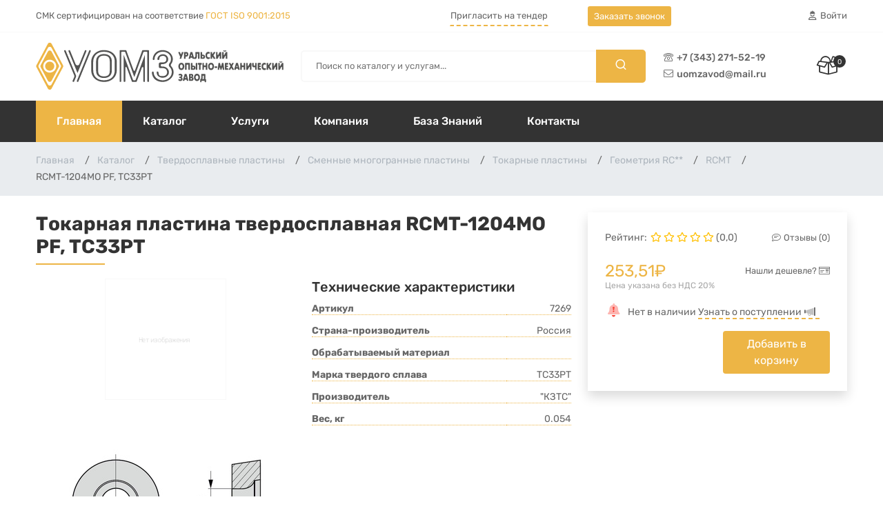

--- FILE ---
content_type: text/html; charset=utf-8
request_url: https://uomzavod.ru/katalog/tverdosplavnyie-plastinyi/smennyie-mnogogrannyie-plastinyi/tokarnyie-plastinyi/geometriya-rc/rcmt/rcmt-1204mo-pf-tc33pt/
body_size: 54739
content:

<!DOCTYPE html>
<html lang="ru">
<head>
  <meta charset="UTF-8" />
  <meta name="viewport" content="width=device-width, initial-scale=1.0" />
  <meta name="author" content="Уральский опытно-механический завод">
  
    <title>Купить Токарная пластина твердосплавная RCMT-1204MO PF, TC33PT; Цена: 253.51 руб</title>
  
  
    <meta name="description" content="RCMT. Токарная пластина твердосплавная RCMT-1204MO PF, TC33PT; Производство: Россия; Цена: 253.51 руб; Широкий выбор оснастки для металлообрабтки в интернет-магазине УОМЗ. Доставка по России.">
  
  
    <meta name="keywords" content="твердосплавные пластины, фрезы, державки, резцы, сверла, развертки, Екатеринбург, Москва">
  

  
  <link rel="canonical" href="https://uomzavod.ru/katalog/tverdosplavnyie-plastinyi/smennyie-mnogogrannyie-plastinyi/tokarnyie-plastinyi/geometriya-rc/rcmt/rcmt-1204mo-pf-tc33pt/">
  <!-- ::::::::::::::Favicon icon::::::::::::::-->
  <meta name="theme-color" content="#ffffff">
  <link rel="icon" href="/static/website/images/favicon.svg">

  <!-- ::::::::::::::Fix FOUC :::::::::::::: -->
  <style>html{display: none;}</style>

  <!-- ::::::::::::::All CSS Files here :::::::::::::: -->
  <link rel="stylesheet" href="/static/CACHE/css/output.d4f5a0783de5.css" type="text/css" media="all">
  <link rel="stylesheet" href="https://unpkg.com/cropperjs/dist/cropper.css" crossorigin="anonymous">

  
    
    <!-- Yandex.Metrika counter --> <script type="text/javascript" > (function(m,e,t,r,i,k,a){m[i]=m[i]||function(){(m[i].a=m[i].a||[]).push(arguments)}; m[i].l=1*new Date();k=e.createElement(t),a=e.getElementsByTagName(t)[0],k.async=1,k.src=r,a.parentNode.insertBefore(k,a)}) (window, document, "script", "https://mc.yandex.ru/metrika/tag.js", "ym"); ym(25606451, "init", { clickmap:true, trackLinks:true, accurateTrackBounce:true, webvisor:true, ecommerce:"dataLayer" }); </script> <noscript><div><img src="https://mc.yandex.ru/watch/25606451" style="position:absolute; left:-9999px;" alt="" /></div></noscript> <!-- /Yandex.Metrika counter -->

    <script type="text/javascript">!function(){var t=document.createElement("script");t.type="text/javascript",t.async=!0,t.src="https://vk.com/js/api/openapi.js?168",t.onload=function(){VK.Retargeting.Init("VK-RTRG-802202-fOr0P"),VK.Retargeting.Hit()},document.head.appendChild(t)}();</script><noscript><img src="https://vk.com/rtrg?p=VK-RTRG-802202-fOr0P" style="position:fixed; left:-999px;" alt=""/></noscript>

    <!-- Global site tag (gtag.js) - Google Analytics -->
<script async src="https://www.googletagmanager.com/gtag/js?id=G-FRN8LQQZY7"></script>
<script>
  window.dataLayer = window.dataLayer || [];
  function gtag(){dataLayer.push(arguments);}
  gtag('js', new Date());

  gtag('config', 'G-FRN8LQQZY7');
</script>

    <meta name="yandex-verification" content="8006ac6edccdf93c" />

  
</head>

<body>

<!-- ...:::: Start Header Section:::... -->
<header class="header-section d-lg-block d-none">

  

<div class="header-top">
    <div class="container">
        <div class="row d-flex justify-content-between align-items-center">
            <div class="col">
                <div class="header-top--left">
                    <span>СМК сертифицирован на соответствие
                        <a type="button" data-bs-toggle="modal" data-bs-target="#ISOModal"><span class="text-yellow">ГОСТ ISO 9001:2015</span></a>
                    </span>
                </div>
            </div>
            <div class="col-2 text-right">
                <button class="btn btn-dotted btn-sm" data-href="/order/tender/" data-ajax-modal-form>
                    Пригласить на тендер
                </button>
            </div>
            <div class="col-2 text-right">
                <button id="orderCall" title="Заказать звонок" class="btn-yellow btn-sm" data-href="/order/call/" data-ajax-modal-form>
                    Заказать звонок
                </button>
            </div>
            <div class="col-2">
                <div class="header-top--right">
                    <!-- Start Header Top Menu -->
                    <ul class="header-user-menu">
                        
                            <li><a href="#" title="Войти в личный кабинет"><i class="far fa-user-hard-hat fa-fw"></i> Войти</a></li>
                        
                    </ul>
                </div>
            </div>
        </div>
    </div>
</div>

<!-- ISO Modal -->
<div class="modal fade" id="ISOModal" tabindex="-1" aria-labelledby="ISOModalLabel" aria-hidden="true">
    <div class="modal-dialog">
        <div class="modal-content">
            <div class="modal-body p-0">
                <img src="/static/website/images/certificates/UOMZ_ISO9001.jpg" alt="Сертификат соответствия СМК ISO 9001:2015" class="img-fluid">
            </div>
        </div>
    </div>
</div>


  <div class="header-center">
  <div class="container">
    <div class="row d-flex justify-content-between align-items-center">
      <div class="col flex-grow-1">
        <div class="header-logo">
          <a href="/" title="Логотип УОМЗ | Уральский опытно-механический завод">
            <svg xmlns="http://www.w3.org/2000/svg" width="360" height="68" viewBox="0 0 360 68" fill="none">
              <g clip-path="url(#clip0)">
                <path d="M146.219 56.1785C146.074 56.5699 145.7 56.8295 145.282 56.8295H140.091C139.674 56.8295 139.3 56.57 139.154 56.1787L131.583 35.8608C131.194 34.8165 129.646 35.0955 129.646 36.21V55.8295C129.646 56.3818 129.199 56.8295 128.646 56.8295H128.258C127.706 56.8295 127.258 56.3818 127.258 55.8295V17.7791C127.258 17.7402 127.29 17.7086 127.329 17.7086V17.7086C127.358 17.7086 127.385 17.727 127.395 17.7546L140.769 53.7396C140.914 54.1313 141.288 54.3912 141.706 54.3912H143.665C144.084 54.3912 144.458 54.1307 144.603 53.7382L157.908 17.7784C157.924 17.7365 157.964 17.7086 158.009 17.7086V17.7086C158.068 17.7086 158.115 17.7564 158.115 17.8154V55.8295C158.115 56.3818 157.668 56.8295 157.115 56.8295H156.722C156.17 56.8295 155.722 56.3818 155.722 55.8295V36.2127C155.722 35.0981 154.174 34.8192 153.785 35.8637L146.219 56.1785ZM124.79 13.0913C124.237 13.0913 123.79 13.539 123.79 14.0913V55.8295C123.79 56.3818 123.342 56.8295 122.79 56.8295H122.397C121.844 56.8295 121.397 56.3818 121.397 55.8295V11.657C121.397 11.1047 121.844 10.657 122.397 10.657H130.206C130.626 10.657 131 10.9185 131.145 11.3121L141.743 40.1574C142.065 41.0316 143.301 41.0307 143.621 40.156L154.168 11.3136C154.312 10.9192 154.687 10.657 155.107 10.657H162.976C163.528 10.657 163.976 11.1047 163.976 11.657V55.8295C163.976 56.3818 163.528 56.8295 162.976 56.8295H162.584C162.032 56.8295 161.584 56.3818 161.584 55.8295V14.0913C161.584 13.539 161.136 13.0913 160.584 13.0913H156.779C156.359 13.0913 155.984 13.3538 155.84 13.7483L142.845 49.3423C142.82 49.4097 142.756 49.4546 142.684 49.4546V49.4546C142.613 49.4546 142.548 49.4097 142.524 49.3423L129.529 13.7483C129.385 13.3538 129.009 13.0913 128.589 13.0913H124.79Z" fill="#535352"/>
                <path d="M183.302 30.978H182.63C181.67 30.978 180.891 31.7566 180.891 32.7171V32.7171C180.891 33.6775 181.67 34.4561 182.63 34.4561H183.914C185.114 34.4561 186.269 34.6757 187.358 35.1109C188.455 35.5462 189.411 36.1372 190.246 36.8799C191.069 37.6266 191.713 38.4971 192.19 39.4914C192.656 40.4857 192.889 41.5638 192.889 42.7218C192.889 45.0418 192 46.9585 190.221 48.472C188.447 49.9853 186.315 50.74 183.826 50.74C181.382 50.74 179.317 50.0572 177.626 48.6876C175.938 47.3219 175.095 45.3133 175.095 42.6619V42.6619C175.095 42.1812 175.485 41.7915 175.965 41.7915H176.427C177.162 41.7915 177.752 42.3884 177.792 43.1229C177.846 44.1478 177.969 44.9778 178.162 45.6128C178.428 46.5033 178.814 47.1542 179.326 47.5695C179.837 47.9848 180.472 48.2244 181.225 48.2843C181.98 48.3481 182.849 48.38 183.826 48.38C185.778 48.38 187.333 47.881 188.493 46.8867C189.644 45.8923 190.221 44.5028 190.221 42.7218C190.221 40.9409 189.657 39.5114 188.526 38.4332C187.391 37.3591 185.87 36.82 183.958 36.82H180.228C179.123 36.82 178.228 35.9245 178.228 34.82V30.6181C178.228 29.5135 179.123 28.6181 180.228 28.6181H183.36C185.181 28.6181 186.601 28.2547 187.624 27.5279C188.647 26.8052 189.158 25.5714 189.158 23.8304C189.158 22.3809 188.726 21.2229 187.857 20.3523C186.992 19.4819 185.804 19.0466 184.291 19.0466C182.645 19.0466 181.337 19.41 180.36 20.1328C179.561 20.7271 179.088 21.9492 178.942 23.8032C178.884 24.5375 178.296 25.1361 177.559 25.1361V25.1361C176.823 25.1361 176.226 24.539 176.226 23.8024V23.7066C176.226 21.8019 177.007 20.1527 178.561 18.7671C180.114 17.3774 182.015 16.6827 184.246 16.6827C186.348 16.6827 188.135 17.3894 189.611 18.799C191.09 20.2046 191.822 21.8857 191.822 23.8304C191.822 25.0323 191.589 26.0785 191.123 26.969C190.645 27.8594 190.022 28.6061 189.245 29.2051C188.455 29.8081 187.558 30.2513 186.523 30.5428C185.501 30.8342 184.424 30.978 183.302 30.978ZM172.028 23.6467V23.7444C172.028 24.4799 171.432 25.0762 170.696 25.0762V25.0762C169.961 25.0762 169.359 24.4791 169.409 23.7452C169.53 21.9576 169.903 20.3401 170.527 18.8908C171.304 17.0899 172.353 15.5765 173.682 14.3666C175.016 13.1408 176.562 12.2223 178.303 11.5994C180.061 10.9685 181.881 10.657 183.793 10.657C185.7 10.657 187.545 10.9884 189.345 11.6513C191.144 12.3142 192.711 13.2366 194.065 14.4145C195.42 15.5965 196.5 16.9861 197.319 18.5794C198.142 20.1767 198.553 21.9057 198.553 23.7705C198.553 25.3038 198.208 26.8452 197.523 28.3985C197.152 29.2331 196.689 30.0111 196.133 30.7321C195.372 31.7197 195.394 33.1818 196.232 34.1061C197.038 34.9958 197.722 35.972 198.287 37.0356C199.222 38.7965 199.688 40.7133 199.688 42.7858C199.688 44.6905 199.244 46.4914 198.353 48.1924C197.464 49.8895 196.289 51.3829 194.821 52.6647C193.354 53.9505 191.68 54.9648 189.789 55.7115C187.903 56.4582 185.958 56.8295 183.958 56.8295C181.868 56.8295 179.87 56.5381 177.958 55.951C176.05 55.3681 174.36 54.4695 172.897 53.2477C171.429 52.0338 170.261 50.4804 169.398 48.5957C168.68 47.0391 168.26 45.2348 168.136 43.1826C168.091 42.4485 168.693 41.8514 169.428 41.8514H169.89C170.37 41.8514 170.76 42.2411 170.76 42.7218V42.7218C170.76 44.4628 171.106 46.0481 171.795 47.4777C172.485 48.9072 173.429 50.137 174.629 51.1753C175.826 52.2095 177.227 53.0201 178.827 53.5991C180.427 54.1781 182.139 54.4695 183.958 54.4695C185.692 54.4695 187.345 54.1661 188.925 53.5672C190.5 52.9682 191.888 52.1376 193.089 51.1034C194.289 50.0652 195.246 48.8353 195.956 47.4257C196.667 46.0162 197.02 44.4748 197.02 42.8177C197.02 40.4018 196.401 38.3213 195.154 36.5804C194.749 36.0096 194.291 35.4839 193.781 35.003C192.515 33.8091 192.453 31.2384 193.592 29.9233C193.885 29.5854 194.151 29.2289 194.39 28.8538C195.387 27.2684 195.889 25.5714 195.889 23.7385C195.889 22.1213 195.578 20.6518 194.955 19.3461C194.331 18.0323 193.466 16.9022 192.357 15.9479C191.244 14.9976 189.956 14.2628 188.493 13.7637C187.026 13.2685 185.446 13.0169 183.76 13.0169C182.114 13.0169 180.58 13.2965 179.159 13.8555C177.738 14.4145 176.495 15.1732 175.427 16.1236C174.36 17.0779 173.528 18.196 172.93 19.4819C172.327 20.7636 172.028 22.1532 172.028 23.6467Z" fill="#535352"/>
                <path d="M41.0384 12.2928C40.7149 11.5143 41.287 10.657 42.1301 10.657V10.657C42.6077 10.657 43.0385 10.9444 43.2218 11.3855L58.1657 47.346C58.4707 48.0798 58.472 48.9045 58.1695 49.6393L55.5225 56.0693C55.3331 56.5293 54.8848 56.8295 54.3874 56.8295V56.8295C53.5073 56.8295 52.9131 55.9306 53.258 55.1209L55.5869 49.6531C55.9032 48.9105 55.9069 48.0717 55.5972 47.3263L41.0384 12.2928ZM60.3618 43.6847C60.3092 43.6847 60.2617 43.653 60.2417 43.6043L47.338 12.3279C47.0095 11.5317 47.5949 10.657 48.4562 10.657V10.657C48.9475 10.657 49.3899 10.9541 49.5758 11.4088L57.5494 30.9098C58.5671 33.3986 62.0928 33.3951 63.1054 30.9042L71.0358 11.3971C71.2177 10.9496 71.6525 10.657 72.1356 10.657V10.657C72.9787 10.657 73.5531 11.5112 73.2351 12.292L60.4821 43.6038C60.4622 43.6527 60.4146 43.6847 60.3618 43.6847V43.6847ZM61.6223 56.0927C61.4402 56.5383 61.0066 56.8295 60.5252 56.8295V56.8295C59.6831 56.8295 59.1096 55.9757 59.4282 55.1961L77.3251 11.3949C77.5075 10.9486 77.9417 10.657 78.4238 10.657V10.657C79.2672 10.657 79.8414 11.512 79.5224 12.2928L61.6223 56.0927Z" fill="#535352"/>
                <path fill-rule="evenodd" clip-rule="evenodd" d="M0.849471 35.3742C0.379966 34.4927 0.379947 33.4353 0.849417 32.5538L17.4424 1.39666C18.5712 -0.723028 21.6091 -0.723134 22.7381 1.39647L39.334 32.5536C39.8036 33.4352 39.8036 34.4928 39.334 35.3744L22.738 66.5287C21.609 68.6481 18.5713 68.648 17.4424 66.5285L0.849471 35.3742ZM4.07034 35.3671C3.601 34.4856 3.60103 33.4284 4.0704 32.547L17.4427 7.43579C18.5714 5.31612 21.6092 5.31586 22.7383 7.43533L36.1162 32.5466C36.5859 33.4282 36.5859 34.4859 36.1163 35.3675L22.7384 60.4816C21.6093 62.6012 18.5713 62.601 17.4426 60.4811L4.07034 35.3671ZM6.92371 35.3739C6.4544 34.4925 6.45437 33.4354 6.92363 32.5541L17.4423 12.7972C18.571 10.6771 21.6094 10.677 22.7383 12.7969L33.2596 32.5538C33.7291 33.4353 33.729 34.4927 33.2595 35.3742L22.7382 55.1284C21.6092 57.2482 18.5712 57.2481 17.4424 55.1282L6.92371 35.3739ZM20.09 43.3138C14.8782 43.3138 10.6529 39.1276 10.6529 33.964C10.6529 28.797 14.8782 24.6108 20.09 24.6108C25.3054 24.6108 29.5307 28.797 29.5307 33.964C29.5307 39.1276 25.3054 43.3138 20.09 43.3138ZM20.09 40.4902C16.4516 40.4902 13.5028 37.5688 13.5028 33.964C13.5028 30.3594 16.4516 27.4343 20.09 27.4343C23.7285 27.4343 26.6808 30.3594 26.6808 33.964C26.6808 37.5688 23.7285 40.4902 20.09 40.4902Z" fill="#EDB545"/>
                <path d="M114.355 39.9161V27.5704C114.355 22.8029 112.896 19.1935 109.975 16.734C107.053 14.2624 103.283 13.0326 98.6594 13.0326C96.0297 13.0326 93.744 13.4199 91.7979 14.1905C89.8518 14.9611 88.2322 16.0272 86.9434 17.3928C85.6547 18.7463 84.6926 20.3235 84.0569 22.1162C83.4256 23.921 83.1122 25.8176 83.1122 27.8179V39.7285C83.1122 44.2842 84.4836 47.8737 87.2351 50.5009C89.9868 53.1362 93.792 54.4539 98.6594 54.4539C103.671 54.4539 107.541 53.1283 110.266 50.469C112.992 47.8219 114.355 44.3041 114.355 39.9161ZM87.344 40.5629V26.9835C87.344 23.4818 88.3889 20.8346 90.483 19.0378C92.5773 17.2451 95.3026 16.3506 98.6594 16.3506C102.016 16.3506 104.755 17.2451 106.871 19.0378C108.991 20.8346 110.049 23.4379 110.049 26.8597V40.6228C110.049 44.0446 109 46.6519 106.91 48.4447C104.816 50.2375 102.064 51.1358 98.6594 51.1358C95.3026 51.1358 92.5773 50.2495 90.483 48.4766C88.3889 46.7038 87.344 44.0646 87.344 40.5629ZM117.276 27.5464V39.8722C117.276 42.2519 116.836 44.4718 115.961 46.5361C115.086 48.6004 113.858 50.3971 112.252 51.9184C110.645 53.4396 108.686 54.6415 106.387 55.5159C104.075 56.3903 101.52 56.8295 98.6942 56.8295C95.9209 56.8295 93.4044 56.4023 91.1143 55.5478C88.8418 54.6933 86.8956 53.5115 85.2891 52.0102C83.6824 50.509 82.4416 48.7082 81.5405 46.6C80.6392 44.4919 80.1908 42.188 80.1908 39.6844V27.798C80.1908 25.6299 80.5914 23.5137 81.3968 21.4495C82.1979 19.3812 83.3778 17.5564 84.9233 15.9754C86.4819 14.3903 88.415 13.1045 90.7138 12.1263C93.0257 11.1441 95.6902 10.657 98.6942 10.657C101.324 10.657 103.758 11.0402 106.022 11.8108C108.272 12.5855 110.245 13.6914 111.921 15.1288C113.602 16.5663 114.903 18.339 115.852 20.4472C116.801 22.5515 117.276 24.9192 117.276 27.5464ZM90.2654 40.5629C90.2654 43.5255 90.9706 45.6298 92.3943 46.8795C93.805 48.1332 95.9078 48.7601 98.6942 48.7601C101.533 48.7601 103.649 48.1332 105.033 46.8795C106.435 45.6298 107.127 43.5455 107.127 40.6228V26.8597C107.127 23.9409 106.422 21.8528 104.999 20.603C103.588 19.3533 101.481 18.7263 98.6942 18.7263C95.9078 18.7263 93.805 19.3533 92.3943 20.603C90.9706 21.8528 90.2654 23.9809 90.2654 26.9835V40.5629Z" fill="#535352"/>
                <path d="M208.88 23.3673C208.527 23.3673 208.285 23.012 208.414 22.6839L209.149 20.8203C209.197 20.6992 209.196 20.5643 209.145 20.4442L206.514 14.1429C206.377 13.8135 206.619 13.4502 206.976 13.4502H208.514C208.722 13.4502 208.909 13.5796 208.982 13.7747L209.905 16.239C210.073 16.6861 210.712 16.6663 210.852 16.2098L211.588 13.804C211.652 13.5938 211.846 13.4502 212.066 13.4502H213.411C213.758 13.4502 213.999 13.7944 213.881 14.1203L210.655 23.0374C210.584 23.2354 210.396 23.3673 210.185 23.3673H208.88ZM215.264 23.3673C214.988 23.3673 214.764 23.1434 214.764 22.8673V13.9502C214.764 13.6741 214.988 13.4502 215.264 13.4502H218.126C218.836 13.4502 219.41 13.6236 219.843 13.974C220.283 14.3245 220.592 14.7527 220.766 15.2517C220.943 15.7543 221.031 16.2569 221.031 16.763C221.031 17.2691 220.943 17.7788 220.766 18.2814C220.592 18.7875 220.283 19.2192 219.843 19.5661C219.41 19.9201 218.836 20.0935 218.126 20.0935H217.498C217.221 20.0935 216.998 20.3173 216.998 20.5935V22.8673C216.998 23.1434 216.774 23.3673 216.498 23.3673H215.264ZM217.498 15.6304C217.221 15.6304 216.998 15.8543 216.998 16.1304V17.4133C216.998 17.6894 217.221 17.9133 217.498 17.9133H217.636C218.363 17.9133 218.732 17.5275 218.732 16.763C218.732 16.0091 218.363 15.6304 217.636 15.6304H217.498ZM221.938 23.3673C221.606 23.3673 221.366 23.0493 221.458 22.7299L224.006 13.8128C224.067 13.5982 224.263 13.4502 224.487 13.4502H226.448C226.672 13.4502 226.868 13.5984 226.929 13.8133L229.469 22.7304C229.56 23.0497 229.32 23.3673 228.988 23.3673H227.644C227.415 23.3673 227.215 23.2111 227.159 22.9885L226.921 22.0331C226.865 21.8105 226.665 21.6544 226.435 21.6544H224.496C224.269 21.6544 224.07 21.8083 224.012 22.0287L223.762 22.9929C223.705 23.2134 223.506 23.3673 223.278 23.3673H221.938ZM225.955 17.7192C225.831 17.2105 225.108 17.2101 224.983 17.7185L224.706 18.8517C224.629 19.1667 224.867 19.4706 225.191 19.4706H225.745C226.069 19.4706 226.307 19.1672 226.231 18.8523L225.955 17.7192ZM231.163 13.9502C231.163 13.6741 231.387 13.4502 231.663 13.4502H236.728C237.004 13.4502 237.228 13.6741 237.228 13.9502V22.8673C237.228 23.1434 237.004 23.3673 236.728 23.3673H235.495C235.219 23.3673 234.995 23.1434 234.995 22.8673V16.3286C234.995 16.0525 234.771 15.8286 234.495 15.8286H233.902C233.626 15.8286 233.402 16.0525 233.402 16.3286V19.736C233.402 20.1997 233.375 20.6279 233.332 21.0208C233.282 21.4101 233.163 21.7995 232.979 22.1852C232.79 22.5675 232.496 22.8825 232.096 23.1266C231.694 23.3709 231.163 23.4947 230.506 23.4947C230.3 23.4947 230.108 23.4801 229.929 23.4508C229.712 23.4153 229.569 23.2173 229.569 22.9976V21.4899C229.569 21.2411 229.813 21.0845 230.062 21.0845V21.0845C230.393 21.0845 230.642 20.9925 230.8 20.812C230.963 20.6315 231.06 20.3908 231.104 20.0935C231.147 19.7962 231.163 19.4033 231.163 18.9184V13.9502ZM239.165 23.3673C238.889 23.3673 238.665 23.1434 238.665 22.8673V13.9502C238.665 13.6741 238.889 13.4502 239.165 13.4502H240.399C240.675 13.4502 240.899 13.6741 240.899 13.9502V16.8152C240.899 17.0913 241.123 17.3152 241.399 17.3152H242.075C244.163 17.3152 245.21 18.3239 245.21 20.3341C245.21 22.3551 244.163 23.3673 242.075 23.3673H239.165ZM240.899 20.8819C240.899 21.158 241.123 21.3819 241.399 21.3819H241.859C242.216 21.3819 242.493 21.3039 242.687 21.1447C242.878 20.9854 242.976 20.7164 242.976 20.3341C242.976 19.9554 242.878 19.6935 242.694 19.5342C242.503 19.3785 242.228 19.3007 241.859 19.3007H241.399C241.123 19.3007 240.899 19.5246 240.899 19.8007V20.8819ZM252.126 22.6857C252.126 22.8309 252.064 22.971 251.947 23.057C251.408 23.4535 250.748 23.6504 249.969 23.6504C249.21 23.6504 248.522 23.4416 247.903 23.024C247.285 22.6064 246.793 22.0012 246.434 21.2048C246.071 20.412 245.892 19.4777 245.892 18.4052C245.892 17.5699 246.001 16.8267 246.222 16.1684C246.444 15.5066 246.748 14.9545 247.133 14.5049C247.518 14.059 247.946 13.7263 248.434 13.4998C248.912 13.2768 249.416 13.1671 249.935 13.1671C250.69 13.1671 251.362 13.3813 251.944 13.8124C252.062 13.8999 252.126 14.0411 252.126 14.188V15.2014C252.126 15.6944 251.377 15.9526 250.918 15.7726C250.7 15.6873 250.473 15.6446 250.234 15.6446C249.823 15.6446 249.464 15.772 249.151 16.0268C248.84 16.2816 248.603 16.6285 248.44 17.0603C248.278 17.4957 248.196 17.9734 248.196 18.4938C248.196 19.0494 248.288 19.5308 248.467 19.9342C248.646 20.3413 248.895 20.6457 249.204 20.8579C249.519 21.0669 249.861 21.1695 250.234 21.1695C250.508 21.1695 250.77 21.1149 251.022 21.0055C251.458 20.8164 252.126 21.065 252.126 21.5399V22.6857ZM253.743 23.3673C253.466 23.3673 253.243 23.1434 253.243 22.8673V13.9502C253.243 13.6741 253.466 13.4502 253.743 13.4502H254.976C255.252 13.4502 255.476 13.6741 255.476 13.9502V15.7517C255.476 16.2631 256.153 16.4447 256.409 16.0019L257.739 13.7C257.829 13.5454 257.994 13.4502 258.172 13.4502H259.595C259.989 13.4502 260.228 13.8842 260.018 14.2172L257.638 17.9876C257.536 18.1481 257.535 18.3521 257.633 18.5142L260.122 22.6076C260.324 22.9408 260.084 23.3673 259.694 23.3673H258.088C257.905 23.3673 257.736 23.267 257.649 23.1058L256.415 20.8334C256.168 20.3776 255.476 20.5533 255.476 21.0719V22.8673C255.476 23.1434 255.252 23.3673 254.976 23.3673H253.743ZM261.222 13.9502C261.222 13.6741 261.446 13.4502 261.722 13.4502H262.874C263.151 13.4502 263.374 13.6741 263.374 13.9502V17.3521C263.374 17.8755 264.077 18.0471 264.318 17.5825L266.324 13.7198C266.41 13.5542 266.581 13.4502 266.768 13.4502H268.149C268.426 13.4502 268.649 13.6741 268.649 13.9502V22.8673C268.649 23.1434 268.426 23.3673 268.149 23.3673H266.997C266.721 23.3673 266.497 23.1434 266.497 22.8673V19.4918C266.497 18.9665 265.791 18.7965 265.552 19.2643L263.595 23.0948C263.51 23.262 263.338 23.3673 263.15 23.3673H261.722C261.446 23.3673 261.222 23.1434 261.222 22.8673V13.9502ZM270.086 13.9502C270.086 13.6741 270.31 13.4502 270.586 13.4502H271.739C272.015 13.4502 272.239 13.6741 272.239 13.9502V17.3521C272.239 17.8755 272.941 18.0471 273.182 17.5825L275.188 13.7198C275.274 13.5542 275.445 13.4502 275.632 13.4502H277.019C277.295 13.4502 277.519 13.6741 277.519 13.9502V22.8673C277.519 23.1434 277.295 23.3673 277.019 23.3673H275.862C275.585 23.3673 275.362 23.1434 275.362 22.8673V19.4918C275.362 18.9665 274.655 18.7966 274.416 19.2643L272.459 23.0948C272.374 23.262 272.202 23.3673 272.014 23.3673H270.586C270.31 23.3673 270.086 23.1434 270.086 22.8673V13.9502ZM271.811 11.7296C271.69 11.5058 271.811 11.2398 272.042 11.1341L272.361 10.9885C272.655 10.8541 272.979 11.056 273.197 11.2949C273.36 11.4741 273.589 11.5637 273.881 11.5637C274.178 11.5637 274.407 11.4728 274.571 11.2909C274.787 11.0519 275.11 10.8534 275.403 10.9879L275.715 11.1313C275.948 11.2383 276.068 11.5075 275.947 11.7338C275.769 12.069 275.533 12.3295 275.242 12.5193C274.836 12.7813 274.386 12.9087 273.881 12.9087C273.355 12.9087 272.889 12.7707 272.488 12.491C272.204 12.2908 271.977 12.0374 271.811 11.7296ZM259.044 34.8321C259.044 34.5559 259.267 34.3321 259.544 34.3321H262.42C262.696 34.3321 262.92 34.5559 262.92 34.8321V36.0158C262.92 36.292 262.696 36.5158 262.42 36.5158H259.544C259.267 36.5158 259.044 36.292 259.044 36.0158V34.8321ZM210.878 39.5774C210.199 39.5774 209.592 39.4393 209.051 39.1632C208.513 38.8873 208.064 38.505 207.695 38.0236C207.332 37.5352 207.055 36.976 206.871 36.346C206.686 35.7125 206.595 35.04 206.595 34.3321C206.595 33.6278 206.686 32.9624 206.866 32.3324C207.05 31.6989 207.32 31.1396 207.684 30.6513C208.047 30.1628 208.497 29.7806 209.034 29.5045C209.57 29.2284 210.189 29.0904 210.878 29.0904C211.572 29.0904 212.184 29.2284 212.72 29.5081C213.262 29.7841 213.712 30.1628 214.071 30.6477C214.434 31.1326 214.704 31.6918 214.889 32.3218C215.073 32.9518 215.166 33.6207 215.166 34.3321C215.166 35.0436 215.073 35.716 214.889 36.346C214.704 36.9725 214.434 37.5317 214.071 38.0165C213.707 38.4979 213.257 38.8801 212.72 39.1562C212.179 39.4358 211.565 39.5738 210.878 39.5774ZM210.878 37.1955C211.187 37.1955 211.495 37.0999 211.799 36.9087C212.103 36.7212 212.356 36.4132 212.557 35.985C212.758 35.5532 212.861 35.0046 212.861 34.3321C212.861 33.6596 212.758 33.1111 212.557 32.6828C212.356 32.2545 212.103 31.9466 211.799 31.7555C211.495 31.5644 211.187 31.4724 210.878 31.4724C210.574 31.4724 210.264 31.5644 209.96 31.7555C209.657 31.9466 209.403 32.2581 209.197 32.6863C208.996 33.1182 208.893 33.6668 208.893 34.3321C208.893 35.3019 209.099 36.0204 209.511 36.4911C209.917 36.9618 210.374 37.1955 210.878 37.1955ZM216.744 39.2907C216.468 39.2907 216.244 39.0668 216.244 38.7907V29.8735C216.244 29.5974 216.468 29.3735 216.744 29.3735H222.856C223.132 29.3735 223.356 29.5974 223.356 29.8735V38.7907C223.356 39.0668 223.132 39.2907 222.856 39.2907H221.623C221.347 39.2907 221.123 39.0668 221.123 38.7907V32.2555C221.123 31.9794 220.899 31.7555 220.623 31.7555H218.978C218.702 31.7555 218.478 31.9794 218.478 32.2555V38.7907C218.478 39.0668 218.254 39.2907 217.978 39.2907H216.744ZM225.293 39.2907C225.017 39.2907 224.793 39.0668 224.793 38.7907V29.8735C224.793 29.5974 225.017 29.3735 225.293 29.3735H226.527C226.803 29.3735 227.027 29.5974 227.027 29.8735V32.742C227.027 33.0181 227.25 33.242 227.527 33.242H228.203C230.291 33.242 231.336 34.2471 231.336 36.2575C231.336 38.282 230.291 39.2907 228.203 39.2907H225.293ZM227.027 36.8087C227.027 37.0848 227.25 37.3087 227.527 37.3087H227.986C228.344 37.3087 228.62 37.2273 228.81 37.0715C229.005 36.9123 229.102 36.6398 229.102 36.2575C229.102 35.8824 229.005 35.6169 228.815 35.4612C228.631 35.3055 228.354 35.2276 227.986 35.2276H227.527C227.25 35.2276 227.027 35.4514 227.027 35.7276V36.8087ZM232.314 39.2907C232.038 39.2907 231.814 39.0668 231.814 38.7907V29.8735C231.814 29.5974 232.038 29.3735 232.314 29.3735H233.547C233.823 29.3735 234.047 29.5974 234.047 29.8735V38.7907C234.047 39.0668 233.823 39.2907 233.547 39.2907H232.314ZM237.101 39.2907C236.825 39.2907 236.601 39.0668 236.601 38.7907V32.2555C236.601 31.9794 236.377 31.7555 236.101 31.7555H235.344C235.068 31.7555 234.844 31.5317 234.844 31.2555V29.8735C234.844 29.5974 235.068 29.3735 235.344 29.3735H240.09C240.366 29.3735 240.59 29.5974 240.59 29.8735V31.2555C240.59 31.5317 240.366 31.7555 240.09 31.7555H239.334C239.058 31.7555 238.834 31.9794 238.834 32.2555V38.7907C238.834 39.0668 238.611 39.2907 238.334 39.2907H237.101ZM241.887 39.2907C241.61 39.2907 241.387 39.0668 241.387 38.7907V29.8735C241.387 29.5974 241.61 29.3735 241.887 29.3735H243.12C243.396 29.3735 243.62 29.5974 243.62 29.8735V32.4447C243.62 32.7208 243.844 32.9447 244.12 32.9447H245.831C246.108 32.9447 246.331 32.7208 246.331 32.4447V29.8735C246.331 29.5974 246.555 29.3735 246.831 29.3735H248.065C248.341 29.3735 248.565 29.5974 248.565 29.8735V38.7907C248.565 39.0668 248.341 39.2907 248.065 39.2907H246.831C246.555 39.2907 246.331 39.0668 246.331 38.7907V35.8267C246.331 35.5506 246.108 35.3267 245.831 35.3267H244.12C243.844 35.3267 243.62 35.5506 243.62 35.8267V38.7907C243.62 39.0668 243.396 39.2907 243.12 39.2907H241.887ZM253.936 39.5774C253.259 39.5774 252.647 39.4393 252.109 39.1632C251.573 38.8873 251.119 38.505 250.755 38.0236C250.392 37.5352 250.115 36.976 249.93 36.346C249.746 35.7125 249.648 35.04 249.648 34.3321C249.648 33.6278 249.741 32.9624 249.926 32.3324C250.11 31.6989 250.38 31.1396 250.744 30.6513C251.107 30.1628 251.557 29.7806 252.094 29.5045C252.63 29.2284 253.243 29.0904 253.936 29.0904C254.625 29.0904 255.244 29.2284 255.78 29.5081C256.322 29.7841 256.767 30.1628 257.13 30.6477C257.487 31.1326 257.764 31.6918 257.948 32.3218C258.133 32.9518 258.219 33.6207 258.219 34.3321C258.219 35.0436 258.133 35.716 257.948 36.346C257.764 36.9725 257.487 37.5317 257.13 38.0165C256.767 38.4979 256.317 38.8801 255.775 39.1562C255.239 39.4358 254.625 39.5738 253.936 39.5774ZM253.936 37.1955C254.246 37.1955 254.555 37.0999 254.859 36.9087C255.162 36.7212 255.416 36.4132 255.617 35.985C255.818 35.5532 255.921 35.0046 255.921 34.3321C255.921 33.6596 255.818 33.1111 255.617 32.6828C255.416 32.2545 255.162 31.9466 254.859 31.7555C254.555 31.5644 254.246 31.4724 253.936 31.4724C253.627 31.4724 253.324 31.5644 253.02 31.7555C252.717 31.9466 252.463 32.2581 252.257 32.6863C252.056 33.1182 251.953 33.6668 251.953 34.3321C251.953 35.3019 252.159 36.0204 252.566 36.4911C252.977 36.9618 253.433 37.1955 253.936 37.1955ZM264.094 39.2907C263.795 39.2907 263.563 39.0297 263.597 38.7326L264.64 29.8154C264.67 29.5635 264.883 29.3735 265.137 29.3735H266.528C266.761 29.3735 266.963 29.5339 267.015 29.7605L267.842 33.3271C267.962 33.843 268.697 33.8431 268.817 33.3272L269.645 29.7604C269.697 29.5339 269.899 29.3735 270.132 29.3735H271.523C271.777 29.3735 271.99 29.5635 272.02 29.8154L273.063 38.7326C273.098 39.0297 272.865 39.2907 272.566 39.2907H271.437C271.181 39.2907 270.966 39.0968 270.94 38.8418L270.7 36.5087C270.642 35.9474 269.844 35.8965 269.716 36.446L269.141 38.9045C269.088 39.1307 268.887 39.2907 268.654 39.2907H268.011C267.778 39.2907 267.577 39.1307 267.524 38.9045L266.947 36.4384C266.819 35.8892 266.021 35.9397 265.963 36.5007L265.721 38.8422C265.694 39.097 265.48 39.2907 265.223 39.2907H264.094ZM274.506 39.2907C274.23 39.2907 274.006 39.0668 274.006 38.7907V29.8735C274.006 29.5974 274.23 29.3735 274.506 29.3735H278.293C278.569 29.3735 278.793 29.5974 278.793 29.8735V31.2555C278.793 31.5317 278.569 31.7555 278.293 31.7555H276.739C276.463 31.7555 276.239 31.9794 276.239 32.2555V32.643C276.239 32.9191 276.463 33.143 276.739 33.143H278.054C278.33 33.143 278.554 33.3668 278.554 33.643V34.8267C278.554 35.1029 278.33 35.3267 278.054 35.3267H276.739C276.463 35.3267 276.239 35.5506 276.239 35.8267V36.4123C276.239 36.6885 276.463 36.9123 276.739 36.9123H278.293C278.569 36.9123 278.793 37.1362 278.793 37.4123V38.7907C278.793 39.0668 278.569 39.2907 278.293 39.2907H274.506ZM283.782 36.9804C283.606 36.5969 283.063 36.5906 282.878 36.9699L281.884 39.0098C281.8 39.1817 281.625 39.2907 281.434 39.2907H280.046C279.664 39.2907 279.423 38.8798 279.609 38.5465L281.973 34.3216C282.058 34.1699 282.058 33.9848 281.973 33.8331L279.892 30.1179C279.705 29.7846 279.946 29.3735 280.328 29.3735H281.828C282.026 29.3735 282.205 29.49 282.285 29.6708L282.883 31.0191C283.059 31.416 283.622 31.4154 283.798 31.0182L284.391 29.6718C284.471 29.4905 284.651 29.3735 284.849 29.3735H286.212C286.591 29.3735 286.833 29.7801 286.65 30.1133L284.692 33.6964C284.61 33.8456 284.61 34.026 284.691 34.1753L287.074 38.5516C287.255 38.8848 287.014 39.2907 286.635 39.2907H285.164C284.968 39.2907 284.791 39.1769 284.709 38.9993L283.782 36.9804ZM287.977 39.2907C287.645 39.2907 287.405 38.9725 287.496 38.653L290.051 29.7358C290.112 29.5213 290.308 29.3735 290.531 29.3735H292.488C292.712 29.3735 292.908 29.5217 292.969 29.7366L295.509 38.6537C295.6 38.973 295.36 39.2907 295.028 39.2907H293.688C293.459 39.2907 293.26 39.1352 293.204 38.9132L292.961 37.9551C292.905 37.7331 292.706 37.5776 292.477 37.5776H290.541C290.314 37.5776 290.115 37.7316 290.057 37.952L289.807 38.9163C289.75 39.1368 289.551 39.2907 289.323 39.2907H287.977ZM291.996 33.6514C291.872 33.1425 291.148 33.1425 291.024 33.6514L290.75 34.7792C290.673 35.094 290.912 35.3975 291.236 35.3975H291.785C292.109 35.3975 292.347 35.094 292.271 34.7792L291.996 33.6514ZM296.829 39.2907C296.553 39.2907 296.329 39.0668 296.329 38.7907V29.8735C296.329 29.5974 296.553 29.3735 296.829 29.3735H298.062C298.339 29.3735 298.562 29.5974 298.562 29.8735V32.4447C298.562 32.7208 298.786 32.9447 299.062 32.9447H300.774C301.05 32.9447 301.274 32.7208 301.274 32.4447V29.8735C301.274 29.5974 301.498 29.3735 301.774 29.3735H303.007C303.283 29.3735 303.507 29.5974 303.507 29.8735V38.7907C303.507 39.0668 303.283 39.2907 303.007 39.2907H301.774C301.498 39.2907 301.274 39.0668 301.274 38.7907V35.8267C301.274 35.5506 301.05 35.3267 300.774 35.3267H299.062C298.786 35.3267 298.562 35.5506 298.562 35.8267V38.7907C298.562 39.0668 298.339 39.2907 298.062 39.2907H296.829ZM304.949 29.8735C304.949 29.5974 305.173 29.3735 305.449 29.3735H306.601C306.878 29.3735 307.101 29.5974 307.101 29.8735V33.2779C307.101 33.8014 307.804 33.9729 308.045 33.5082L310.051 29.6432C310.137 29.4775 310.308 29.3735 310.495 29.3735H311.876C312.153 29.3735 312.376 29.5974 312.376 29.8735V38.7907C312.376 39.0668 312.153 39.2907 311.876 39.2907H310.724C310.448 39.2907 310.224 39.0668 310.224 38.7907V35.4176C310.224 34.8924 309.518 34.7224 309.279 35.19L307.322 39.0183C307.236 39.1855 307.065 39.2907 306.877 39.2907H305.449C305.173 39.2907 304.949 39.0668 304.949 38.7907V29.8735ZM318.384 39.2907C318.108 39.2907 317.884 39.0668 317.884 38.7907V36.0139C317.884 35.7056 317.608 35.4722 317.301 35.5082C316.971 35.547 316.668 35.5674 316.394 35.5674C315.737 35.5674 315.217 35.4753 314.827 35.2877C314.436 35.1001 314.154 34.8524 313.976 34.5445C313.802 34.233 313.687 33.9003 313.644 33.5428C313.596 33.1854 313.574 32.7536 313.574 32.2475V29.8735C313.574 29.5974 313.798 29.3735 314.074 29.3735H315.308C315.584 29.3735 315.808 29.5974 315.808 29.8735V31.8546C315.808 32.1944 315.829 32.4633 315.873 32.6581C315.916 32.8562 316.025 33.0226 316.209 33.15C316.387 33.2774 316.664 33.3411 317.037 33.3411C317.11 33.3411 317.25 33.3284 317.457 33.3019C317.703 33.2704 317.884 33.0588 317.884 32.8113V29.8735C317.884 29.5974 318.108 29.3735 318.384 29.3735H319.617C319.893 29.3735 320.117 29.5974 320.117 29.8735V38.7907C320.117 39.0668 319.893 39.2907 319.617 39.2907H318.384ZM322.054 39.2907C321.778 39.2907 321.554 39.0668 321.554 38.7907V29.8735C321.554 29.5974 321.778 29.3735 322.054 29.3735H325.841C326.118 29.3735 326.341 29.5974 326.341 29.8735V31.2555C326.341 31.5317 326.118 31.7555 325.841 31.7555H324.288C324.012 31.7555 323.788 31.9794 323.788 32.2555V32.643C323.788 32.9191 324.012 33.143 324.288 33.143H325.597C325.874 33.143 326.097 33.3668 326.097 33.643V34.8267C326.097 35.1029 325.874 35.3267 325.597 35.3267H324.288C324.012 35.3267 323.788 35.5506 323.788 35.8267V36.4123C323.788 36.6885 324.012 36.9123 324.288 36.9123H325.841C326.118 36.9123 326.341 37.1362 326.341 37.4123V38.7907C326.341 39.0668 326.118 39.2907 325.841 39.2907H322.054ZM333.415 38.6089C333.415 38.7542 333.353 38.8942 333.237 38.9804C332.698 39.3775 332.037 39.5774 331.258 39.5774C330.498 39.5774 329.811 39.3686 329.192 38.9509C328.568 38.5333 328.08 37.9281 327.717 37.1317C327.36 36.3389 327.181 35.4045 327.181 34.3321C327.181 33.4969 327.289 32.7501 327.511 32.0918C327.734 31.4334 328.037 30.8813 328.422 30.4318C328.802 29.9858 329.235 29.6496 329.718 29.4266C330.201 29.2001 330.699 29.0904 331.225 29.0904C331.98 29.0904 332.65 29.3075 333.233 29.7392C333.352 29.8267 333.415 29.9681 333.415 30.1153V31.1282C333.415 31.6213 332.666 31.8794 332.207 31.6994C331.99 31.6141 331.762 31.5714 331.524 31.5714C331.112 31.5714 330.754 31.6989 330.44 31.9537C330.13 32.2086 329.892 32.5519 329.73 32.9871C329.567 33.4225 329.479 33.9003 329.479 34.417C329.479 34.9727 329.572 35.454 329.756 35.8576C329.936 36.2646 330.184 36.5725 330.493 36.7813C330.808 36.9937 331.15 37.0963 331.524 37.0963C331.795 37.0963 332.058 37.0414 332.311 36.9314C332.746 36.742 333.415 36.9918 333.415 37.4667V38.6089ZM335.032 39.2907C334.756 39.2907 334.532 39.0668 334.532 38.7907V29.8735C334.532 29.5974 334.756 29.3735 335.032 29.3735H336.265C336.542 29.3735 336.765 29.5974 336.765 29.8735V31.6706C336.765 32.1823 337.443 32.3636 337.699 31.9202L339.022 29.6238C339.111 29.4689 339.277 29.3735 339.455 29.3735H340.885C341.278 29.3735 341.518 29.8074 341.307 30.1404L338.925 33.9143C338.824 34.0748 338.822 34.2789 338.921 34.4411L341.41 38.5307C341.613 38.8639 341.373 39.2907 340.983 39.2907H339.378C339.194 39.2907 339.026 39.1904 338.938 39.0293L337.705 36.7587C337.457 36.3031 336.765 36.4789 336.765 36.9973V38.7907C336.765 39.0668 336.542 39.2907 336.265 39.2907H335.032ZM342.507 29.8735C342.507 29.5974 342.731 29.3735 343.007 29.3735H344.164C344.44 29.3735 344.664 29.5974 344.664 29.8735V33.275C344.664 33.7987 345.367 33.97 345.608 33.505L347.609 29.6435C347.695 29.4776 347.866 29.3735 348.053 29.3735H349.439C349.715 29.3735 349.939 29.5974 349.939 29.8735V38.7907C349.939 39.0668 349.715 39.2907 349.439 39.2907H348.287C348.011 39.2907 347.787 39.0668 347.787 38.7907V35.4146C347.787 34.8896 347.081 34.7194 346.842 35.1867L344.879 39.0186C344.794 39.1856 344.622 39.2907 344.434 39.2907H343.007C342.731 39.2907 342.507 39.0668 342.507 38.7907V29.8735ZM351.376 29.8735C351.376 29.5974 351.6 29.3735 351.876 29.3735H353.028C353.304 29.3735 353.528 29.5974 353.528 29.8735V33.2779C353.528 33.8014 354.231 33.9729 354.472 33.5082L356.478 29.6432C356.564 29.4775 356.735 29.3735 356.922 29.3735H358.308C358.584 29.3735 358.808 29.5974 358.808 29.8735V38.7907C358.808 39.0668 358.584 39.2907 358.308 39.2907H357.151C356.875 39.2907 356.651 39.0668 356.651 38.7907V35.4176C356.651 34.8924 355.945 34.7224 355.706 35.19L353.749 39.0183C353.663 39.1855 353.491 39.2907 353.303 39.2907H351.876C351.6 39.2907 351.376 39.0668 351.376 38.7907V29.8735ZM353.1 27.6564C352.979 27.4327 353.1 27.1666 353.331 27.061L353.65 26.9154C353.944 26.781 354.268 26.9831 354.485 27.2223C354.648 27.4012 354.876 27.4907 355.171 27.4907C355.466 27.4907 355.696 27.4002 355.859 27.2193C356.076 26.9802 356.399 26.7807 356.692 26.9151L357.003 27.0579C357.237 27.1649 357.356 27.4348 357.235 27.6612C357.057 27.9949 356.821 28.2559 356.531 28.4427C356.125 28.7046 355.669 28.8356 355.171 28.8356C354.645 28.8356 354.178 28.6976 353.777 28.4144C353.493 28.2166 353.266 27.964 353.1 27.6564ZM207.793 49.7113C207.793 49.4352 208.017 49.2113 208.293 49.2113H209.056C209.847 49.2113 210.237 48.8716 210.237 48.1885C210.237 47.8806 210.14 47.6399 209.934 47.463C209.733 47.286 209.458 47.1975 209.099 47.1975C208.8 47.1975 208.535 47.2542 208.296 47.3674C208.213 47.407 208.126 47.4536 208.036 47.5071C207.752 47.6756 207.374 47.5742 207.251 47.2676L206.864 46.2996C206.779 46.0867 206.849 45.8411 207.043 45.7199C207.798 45.2499 208.588 45.0173 209.408 45.0173C209.864 45.0173 210.281 45.0845 210.661 45.2225C211.041 45.3606 211.366 45.5588 211.636 45.8136C211.907 46.0685 212.112 46.3657 212.26 46.7091C212.406 47.0488 212.476 47.4169 212.476 47.8204C212.476 48.1531 212.423 48.4717 212.308 48.776C212.2 49.0768 212.048 49.3388 211.854 49.5582C211.658 49.7758 211.437 49.9394 211.184 50.0525C211.172 50.0576 211.165 50.069 211.165 50.0815V50.0815C211.165 50.0946 211.173 50.1063 211.185 50.1111C211.599 50.2747 211.944 50.541 212.222 50.9103C212.504 51.2854 212.645 51.8022 212.645 52.4675C212.645 53.094 212.504 53.6355 212.215 54.0956C211.928 54.5557 211.543 54.9025 211.055 55.1433C210.568 55.3804 210.032 55.5008 209.441 55.5008C209.044 55.5008 208.693 55.4618 208.384 55.3804C208.074 55.3025 207.755 55.1574 207.423 54.945C207.167 54.7773 206.887 54.5561 206.579 54.2799C206.415 54.1329 206.374 53.8938 206.472 53.6968L206.893 52.8567C207.053 52.5372 207.489 52.4835 207.767 52.7076C207.905 52.8184 208.047 52.9176 208.193 53.0055C208.547 53.2143 208.872 53.3205 209.169 53.3205C209.592 53.3205 209.891 53.2073 210.07 52.9843C210.254 52.7613 210.34 52.51 210.34 52.2268C210.34 51.5403 209.912 51.1934 209.056 51.1934H208.293C208.017 51.1934 207.793 50.9696 207.793 50.6934V49.7113ZM213.546 55.2175C213.213 55.2175 212.974 54.8993 213.065 54.5798L215.619 45.6628C215.681 45.4483 215.877 45.3004 216.1 45.3004H218.057C218.28 45.3004 218.477 45.4486 218.538 45.6635L221.077 54.5806C221.168 54.8999 220.929 55.2175 220.596 55.2175H219.257C219.028 55.2175 218.828 55.062 218.772 54.8401L218.53 53.882C218.474 53.6601 218.274 53.5046 218.045 53.5046H216.11C215.882 53.5046 215.683 53.6585 215.626 53.8789L215.376 54.8432C215.318 55.0636 215.119 55.2175 214.892 55.2175H213.546ZM217.565 49.5748C217.441 49.0659 216.717 49.0658 216.593 49.5748L216.318 50.7025C216.242 51.0174 216.48 51.3208 216.804 51.3208H217.354C217.678 51.3208 217.916 51.0174 217.839 50.7025L217.565 49.5748ZM221.898 45.8004C221.898 45.5243 222.121 45.3004 222.398 45.3004H225.764C226.398 45.3004 226.897 45.4349 227.249 45.711C227.601 45.987 227.84 46.3092 227.964 46.6879C228.084 47.063 228.143 47.4417 228.143 47.8204C228.143 48.3124 228.024 48.7371 227.792 49.1052C227.555 49.4657 227.266 49.7258 226.914 49.8855C226.907 49.8888 226.902 49.8961 226.902 49.9041V49.9041C226.902 49.9131 226.908 49.921 226.917 49.9236C227.318 50.0456 227.693 50.2955 228.05 50.6802C228.409 51.066 228.588 51.6605 228.588 52.4534C228.588 52.9241 228.502 53.37 228.323 53.7948C228.138 54.216 227.856 54.5557 227.466 54.8211C227.075 55.0866 226.577 55.2175 225.98 55.2175H222.398C222.121 55.2175 221.898 54.9937 221.898 54.7175V45.8004ZM224.131 48.7113C224.131 48.9875 224.355 49.2113 224.631 49.2113H225.07C225.752 49.2113 226.094 48.8999 226.094 48.2735C226.094 47.9868 226.013 47.7497 225.85 47.5656C225.688 47.378 225.427 47.2824 225.07 47.2824H224.631C224.355 47.2824 224.131 47.5063 224.131 47.7824V48.7113ZM224.131 52.7355C224.131 53.0117 224.355 53.2355 224.631 53.2355H225.157C225.953 53.2355 226.355 52.8852 226.355 52.1844C226.355 51.5261 225.953 51.1934 225.157 51.1934H224.631C224.355 51.1934 224.131 51.4173 224.131 51.6934V52.7355ZM233.559 55.5008C232.881 55.5008 232.268 55.3627 231.733 55.0866C231.19 54.8105 230.74 54.4318 230.377 53.9469C230.013 53.4621 229.736 52.9029 229.547 52.2693C229.363 51.6393 229.272 50.9668 229.272 50.2555C229.272 49.5547 229.363 48.8893 229.547 48.2593C229.726 47.6257 230.003 47.0666 230.365 46.5781C230.729 46.0897 231.18 45.7074 231.716 45.4279C232.252 45.1518 232.866 45.0173 233.559 45.0173C234.248 45.0173 234.865 45.1554 235.403 45.4313C235.939 45.7074 236.389 46.0897 236.752 46.5746C237.11 47.0594 237.381 47.6187 237.565 48.2451C237.749 48.8787 237.842 49.5441 237.842 50.2555C237.842 50.9704 237.749 51.6393 237.565 52.2693C237.381 52.8993 237.11 53.455 236.747 53.9399C236.389 54.4248 235.939 54.8071 235.396 55.083C234.86 55.3591 234.248 55.4972 233.559 55.5008ZM233.559 53.1223C233.868 53.1223 234.177 53.0267 234.48 52.8356C234.784 52.648 235.04 52.3366 235.239 51.9084C235.439 51.48 235.537 50.9279 235.537 50.2555C235.537 49.5866 235.439 49.0344 235.239 48.6097C235.04 48.1814 234.784 47.8699 234.48 47.6824C234.177 47.4912 233.868 47.3957 233.559 47.3957C233.251 47.3957 232.947 47.4912 232.643 47.6824C232.333 47.8699 232.079 48.1814 231.879 48.6132C231.673 49.0415 231.575 49.59 231.575 50.2555C231.575 51.2287 231.781 51.9473 232.187 52.418C232.594 52.8887 233.055 53.1223 233.559 53.1223ZM239.804 45.8004C239.804 45.5243 240.027 45.3004 240.304 45.3004H245.181C245.457 45.3004 245.681 45.5243 245.681 45.8004V52.3596C245.681 52.6245 245.896 52.8392 246.16 52.8392V52.8392C246.425 52.8392 246.64 53.0539 246.64 53.3187V56.6996C246.64 56.9758 246.416 57.1996 246.14 57.1996H245.227C244.951 57.1996 244.727 56.9758 244.727 56.6996V55.7175C244.727 55.4414 244.503 55.2175 244.227 55.2175H240.624C240.348 55.2175 240.124 55.4414 240.124 55.7175V56.6996C240.124 56.9758 239.9 57.1996 239.624 57.1996H238.706C238.429 57.1996 238.206 56.9758 238.206 56.6996V53.312C238.206 53.0467 238.42 52.8364 238.663 52.7286C238.753 52.6883 238.842 52.6369 238.931 52.5737C239.16 52.4073 239.354 52.1561 239.512 51.8234C239.669 51.4872 239.76 51.0695 239.794 50.5705C239.799 50.3617 239.804 50.0502 239.804 49.6361V45.8004ZM242.353 47.6788C242.077 47.6788 241.853 47.9027 241.853 48.1788V50.0325C241.853 50.5032 241.831 50.9067 241.793 51.2429C241.75 51.5756 241.669 51.88 241.549 52.149V52.149C241.427 52.4163 241.601 52.8392 241.895 52.8392H242.952C243.229 52.8392 243.452 52.6153 243.452 52.3392V48.1788C243.452 47.9027 243.229 47.6788 242.952 47.6788H242.353Z" fill="#535352"/>
              </g>
              <defs>
                <clipPath id="clip0">
                  <rect width="360" height="67.9245" fill="white"/>
                </clipPath>
              </defs>
            </svg>
          </a>
        </div>
      </div>
      <div class="col-5 flex-grow-1">
        <div class="header-search">
          <form action="/search/" class="autocomplete " data-url-autocomplete="/autocomplete/">
            <div class="header-search-box default-search-style d-flex dropdown">
              <input id="search_field" class="default-search-style-input-box border-around border-right-none dropdown-toggle"
                     type="search" placeholder="Поиск по каталогу и услугам..." required name="q" autocomplete="off" aria-expanded="false"
                     ">
              <button class="default-search-style-input-btn" type="submit"><i class="icon-search"></i></button>
            </div>
          </form>
        </div>
      </div>
      <div class="col-2 flex-grow-1">
        <ul class="header-contacts">
          
            
          
            
              <li>
                <a class="rfs" href="tel:+7 (343) 271-52-19">
                  <i class="fa-fw fal fa-phone-rotary"></i>
                  +7 (343) 271-52-19
                </a>
              </li>
            
          
            
          
            
              <li>
                <a class="rfs" href="mailto:uomzavod@mail.ru">
                  <i class="fa-fw fal fa-envelope"></i>
                  uomzavod@mail.ru
                </a>
              </li>
            
          
            
          
        </ul>
      </div>
      <div id="header-basket-counter" class="col flex-grow-0 text-right">
        <ul class="header-action-icon">
          <li>
            <a href="/order/checkout/" class="offcanvas-toggle">
              <i class="fal fa-box-full"></i>
              <span class="header-action-icon-item-count" data-ajax-count>0</span>
            </a>
          </li>
        </ul>
      </div>
    </div>
  </div>
</div>


  



<!-- Start Bottom Area -->
<div class="header-bottom sticky-header">
    <div class="container">
        <div class="row">
            <div class="col-12">
                <!-- Header Main Menu -->
                <div class="main-menu">
                    <nav>
                        <ul>
                            <li>
                                <a class="active main-menu-link" href="/" title="Главная страница">Главная</a>
                            </li>
                            
                                
                                    <li class="has-dropdown has-megaitem">
<a href="/katalog/" title="Каталог">
                                            Каталог
                                        </a>
<!-- Mega Menu -->
<div class="mega-menu">
<ul class="mega-menu-inner">
<li class="mega-menu-item">
<a class="mega-menu-item-title text-center" href="/katalog/tverdosplavnyie-plastinyi/" title="Твердосплавные пластины">
<div class="col-12 ">
<img src="/media/cache/62/18/62184c3f622253bae2559fe2fe79c23e.jpg" alt="" class="text-center" width="100">
</div>
<div class="col-12">
                                                                    Твердосплавные пластины
                                                                </div>
</a>
<ul class="mega-menu-sub">
<li>
<a href="/katalog/tverdosplavnyie-plastinyi/smennyie-mnogogrannyie-plastinyi/" title="Сменные многогранные пластины">
                                                                            Сменные многогранные пластины
                                                                        </a>
</li>
</ul>
</li>
<li class="mega-menu-item">
<a class="mega-menu-item-title text-center" href="/katalog/monolitnyij-instrument/" title="Монолитный инструмент">
<div class="col-12 ">
<img src="/media/cache/82/ec/82ec1eaec75c3fc1158eeaba13e0762d.jpg" alt="" class="text-center" width="100">
</div>
<div class="col-12">
                                                                    Монолитный инструмент
                                                                </div>
</a>
<ul class="mega-menu-sub">
<li>
<a href="/katalog/monolitnyij-instrument/frezyi/" title="Фрезы">
                                                                            Фрезы
                                                                        </a>
</li>
<li>
<a href="/katalog/monolitnyij-instrument/sverla/" title="Сверла">
                                                                            Сверла
                                                                        </a>
</li>
<li>
<a href="/katalog/monolitnyij-instrument/razvyortki/" title="Развёртки">
                                                                            Развёртки
                                                                        </a>
</li>
</ul>
</li>
<li class="mega-menu-item">
<a class="mega-menu-item-title text-center" href="/katalog/frezernyij-instrument/" title="Фрезерный инструмент">
<div class="col-12 ">
<img src="/media/cache/fa/8a/fa8ac3a9e383284fed326771b8e6ad32.jpg" alt="" class="text-center" width="100">
</div>
<div class="col-12">
                                                                    Фрезерный инструмент
                                                                </div>
</a>
<ul class="mega-menu-sub">
<li>
<a href="/katalog/frezernyij-instrument/tortsevyie-nasadnyie-frezyi/" title="Торцевые насадные фрезы">
                                                                            Торцевые насадные фрезы
                                                                        </a>
</li>
<li>
<a href="/katalog/frezernyij-instrument/kontsevyie-frezyi/" title="Концевые фрезы">
                                                                            Концевые фрезы
                                                                        </a>
</li>
<li>
<a href="/katalog/frezernyij-instrument/frezyi-s-vintovyim-hvostovikom/" title="Фрезы с винтовым хвостовиком">
                                                                            Фрезы с винтовым хвостовиком
                                                                        </a>
</li>
</ul>
</li>
<li class="mega-menu-item">
<a class="mega-menu-item-title text-center" href="/katalog/tverdosplavnyie-izdeliya/" title="Твердосплавные изделия">
<div class="col-12 ">
<img src="/media/cache/53/b2/53b2371344b28bfd4f21f9c1139d99fd.jpg" alt="" class="text-center" width="100">
</div>
<div class="col-12">
                                                                    Твердосплавные изделия
                                                                </div>
</a>
<ul class="mega-menu-sub">
<li>
<a href="/katalog/tverdosplavnyie-izdeliya/dlya-burovogo-instrumenta/" title="Для бурового инструмента">
                                                                            Для бурового инструмента
                                                                        </a>
</li>
<li>
<a href="/katalog/tverdosplavnyie-izdeliya/voloki-fileryi/" title="Волоки (Фильеры)">
                                                                            Волоки (Фильеры)
                                                                        </a>
</li>
<li>
<a href="/katalog/tverdosplavnyie-izdeliya/plastinyi-zagotovki-otreznyih-nozhej/" title="Пластины-заготовки отрезных ножей">
                                                                            Пластины-заготовки отрезных ножей
                                                                        </a>
</li>
<li>
<a href="/katalog/tverdosplavnyie-izdeliya/zagotovki-dlya-vyisadochnogo-instrumenta/" title="Заготовки для высадочного инструмента">
                                                                            Заготовки для высадочного инструмента
                                                                        </a>
</li>
<li>
<a href="/katalog/tverdosplavnyie-izdeliya/zagotovki-dlya-shtampov/" title="Заготовки для штампов">
                                                                            Заготовки для штампов
                                                                        </a>
</li>
</ul>
</li>
<li class="mega-menu-item">
<a class="mega-menu-item-title text-center" href="/katalog/burovoj-porodorazrushayuschij-instrument-i-ih-elem/" title="Буровой, породоразрушающий инструмент и их элементы">
<div class="col-12 ">
<img src="/media/cache/fa/9f/fa9f1754839750f91eb772aaa83ec486.jpg" alt="" class="text-center" width="100">
</div>
<div class="col-12">
                                                                    Буровой, породоразрушающий инструмент и их элементы
                                                                </div>
</a>
<ul class="mega-menu-sub">
<li>
<a href="/katalog/burovoj-porodorazrushayuschij-instrument-i-ih-elem/buryi/" title="Буры">
                                                                            Буры
                                                                        </a>
</li>
<li>
<a href="/katalog/burovoj-porodorazrushayuschij-instrument-i-ih-elem/shneki/" title="Шнеки">
                                                                            Шнеки
                                                                        </a>
</li>
<li>
<a href="/katalog/burovoj-porodorazrushayuschij-instrument-i-ih-elem/zaburniki/" title="Забурники">
                                                                            Забурники
                                                                        </a>
</li>
<li>
<a href="/katalog/burovoj-porodorazrushayuschij-instrument-i-ih-elem/reztsyi-dlya-burov/" title="Резцы для буров">
                                                                            Резцы для буров
                                                                        </a>
</li>
<li>
<a href="/katalog/burovoj-porodorazrushayuschij-instrument-i-ih-elem/reztsyi-dorozhnyie/" title="Резцы дорожные">
                                                                            Резцы дорожные
                                                                        </a>
</li>
<li>
<a href="/katalog/burovoj-porodorazrushayuschij-instrument-i-ih-elem/reztsyi-transhejnyie/" title="Резцы траншейные">
                                                                            Резцы траншейные
                                                                        </a>
</li>
<li>
<a href="/katalog/burovoj-porodorazrushayuschij-instrument-i-ih-elem/reztsyi-stroitelnyie/" title="Резцы строительные">
                                                                            Резцы строительные
                                                                        </a>
</li>
<li>
<a href="/katalog/burovoj-porodorazrushayuschij-instrument-i-ih-elem/reztsyi-ledovyie/" title="Резцы ледовые">
                                                                            Резцы ледовые
                                                                        </a>
</li>
<li>
<a href="/katalog/burovoj-porodorazrushayuschij-instrument-i-ih-elem/reztsyi-dlya-gnb/" title="Резцы для ГНБ">
                                                                            Резцы для ГНБ
                                                                        </a>
</li>
<li>
<a href="/katalog/burovoj-porodorazrushayuschij-instrument-i-ih-elem/krepezhnyie-elementyi/" title="Крепежные элементы">
                                                                            Крепежные элементы
                                                                        </a>
</li>
</ul>
</li>
<li class="mega-menu-item">
<a class="mega-menu-item-title text-center" href="/katalog/tokarnyij-instrument/" title="Токарный инструмент">
<div class="col-12 ">
<img src="/media/cache/1d/f4/1df4bb51c53449fe54b11d347be0d352.jpg" alt="" class="text-center" width="100">
</div>
<div class="col-12">
                                                                    Токарный инструмент
                                                                </div>
</a>
<ul class="mega-menu-sub">
<li>
<a href="/katalog/tokarnyij-instrument/derzhavki-dlya-naruzhnoj-obrabotki/" title="Державки для наружной обработки">
                                                                            Державки для наружной обработки
                                                                        </a>
</li>
<li>
<a href="/katalog/tokarnyij-instrument/derzhavki-dlya-vnutrennej-obrabotki/" title="Державки для внутренней обработки">
                                                                            Державки для внутренней обработки
                                                                        </a>
</li>
</ul>
</li>
<li class="mega-menu-item">
<a class="mega-menu-item-title text-center" href="/katalog/mulchernyie-reztsyi/" title="Мульчерные резцы">
<div class="col-12 ">
<img src="/media/cache/b5/4f/b54f58436b8b9b1c287607376b5c6671.jpg" alt="" class="text-center" width="100">
</div>
<div class="col-12">
                                                                    Мульчерные резцы
                                                                </div>
</a>
<ul class="mega-menu-sub">
<li>
<a href="/katalog/mulchernyie-reztsyi/dlya-ahwi/" title="для AHWI">
                                                                            для AHWI
                                                                        </a>
</li>
<li>
<a href="/katalog/mulchernyie-reztsyi/dlya-fae/" title="для FAE">
                                                                            для FAE
                                                                        </a>
</li>
<li>
<a href="/katalog/mulchernyie-reztsyi/dlya-nokamic/" title="для Nokamic">
                                                                            для Nokamic
                                                                        </a>
</li>
<li>
<a href="/katalog/mulchernyie-reztsyi/dlya-osma/" title="для OSMA">
                                                                            для OSMA
                                                                        </a>
</li>
<li>
<a href="/katalog/mulchernyie-reztsyi/dlya-plaisance/" title="для PLAISANCE">
                                                                            для PLAISANCE
                                                                        </a>
</li>
<li>
<a href="/katalog/mulchernyie-reztsyi/dlya-rayco/" title="для RAYCO">
                                                                            для RAYCO
                                                                        </a>
</li>
<li>
<a href="/katalog/mulchernyie-reztsyi/dlya-seppi/" title="для SEPPI">
                                                                            для SEPPI
                                                                        </a>
</li>
<li>
<a href="/katalog/mulchernyie-reztsyi/dlya-shmidt/" title="для SHMIDT">
                                                                            для SHMIDT
                                                                        </a>
</li>
<li>
<a href="/katalog/mulchernyie-reztsyi/dlya-um-forest/" title="для UM-Forest">
                                                                            для UM-Forest
                                                                        </a>
</li>
</ul>
</li>
</ul>
</div>
</li>
<li class="has-dropdown ">
<a href="/uslugi/" title="Услуги">
                                            Услуги
                                        </a>
<ul class="sub-menu">
<li class=" ">
<a href="/uslugi/tokarnaya-obrabotka/" title="Токарная обработка">
                                            Токарная обработка
                                        </a>
</li>
<li class=" ">
<a href="/uslugi/svarochnyie-rabotyi/" title="Сварочные работы">
                                            Сварочные работы
                                        </a>
</li>
<li class=" ">
<a href="/uslugi/elektroerozionnaya-rezka/" title="Электроэрозионная резка">
                                            Электроэрозионная резка
                                        </a>
</li>
</ul>
</li>
<li class="has-dropdown ">
<a href="/kompaniya/" title="Компания">
                                            Компания
                                        </a>
<ul class="sub-menu">
<li class=" ">
<a href="/kompaniya/o-nas/" title="О нас">
                                            О нас
                                        </a>
</li>
<li class=" ">
<a href="/kompaniya/dostavka/" title="Доставка">
                                            Доставка
                                        </a>
</li>
<li class=" ">
<a href="/kompaniya/garantiya/" title="Гарантия">
                                            Гарантия
                                        </a>
</li>
</ul>
</li>
<li class="has-dropdown ">
<a href="/baza-znanij/" title="База знаний">
                                            База знаний
                                        </a>
<ul class="sub-menu">
<li class=" ">
<a href="/baza-znanij/tverdyie-splavyi/" title="Твердые сплавы">
                                            Твердые сплавы
                                        </a>
</li>
</ul>
</li>
<li class=" ">
<a href="/kontaktyi/" title="Контакты">
                                            Контакты
                                        </a>
</li>
                                
                            


                            <li class="sticky-item sticky-item-call-order">
                                <button id="orderCall" title="Заказать звонок" class=" btn-yellow btn-sm" data-href="/order/call/" data-ajax-modal-form>
                                    Заказать звонок
                                </button>
                            </li>
                            
                                
                            
                                
                                    <li class="sticky-item sticky-item-phone">
                                        <a href="tel:+7 (343) 271-52-19">+7 (343) 271-52-19</a>
                                    </li>
                                
                            
                                
                            
                                
                            
                                
                            
                        </ul>
                    </nav>
                </div> <!-- Header Main Menu Start -->
            </div>
        </div>
    </div>
</div> <!-- End Bottom Area -->



</header> <!-- ...:::: End Header Section:::... -->

<div class="mobile-header-section d-block d-lg-none">
    <div class="mobile-header-wrapper">
        <div class="container">
            <div class="row">
                <div class="col-12 d-flex justify-content-between align-items-center">
                    <div class="mobile-header--left">
                        <a href="/" title="Логотип УОМЗ | Уральский опытно-механический завод" class="mobile-logo-link">
                            <svg width="270" height="51" viewBox="0 0 270 51" fill="none" xmlns="http://www.w3.org/2000/svg">
                                <g clip-path="url(#clip0)">
                                    <path d="M109.725 42.0182C109.579 42.4098 109.206 42.6695 108.788 42.6695H105.242C104.825 42.6695 104.451 42.4098 104.305 42.0183L99.1718 28.2269C98.783 27.1822 97.2347 27.461 97.2347 28.5757V41.774C97.2347 42.2686 96.8337 42.6695 96.3392 42.6695V42.6695C95.8446 42.6695 95.4437 42.2686 95.4437 41.774V13.3491C95.4437 13.3199 95.4674 13.2963 95.4966 13.2963V13.2963C95.5187 13.2963 95.5384 13.31 95.5461 13.3307L105.516 40.1868C105.662 40.5787 106.036 40.8387 106.454 40.8387H107.575C107.993 40.8387 108.367 40.578 108.513 40.1854L118.431 13.3486C118.443 13.3171 118.473 13.2963 118.506 13.2963V13.2963C118.551 13.2963 118.587 13.3321 118.587 13.3763V41.7721C118.587 42.2677 118.185 42.6695 117.689 42.6695V42.6695C117.194 42.6695 116.792 42.2677 116.792 41.7721V28.5784C116.792 27.4636 115.243 27.1849 114.855 28.2297L109.725 42.0182ZM93.8422 9.82939C93.2899 9.82939 92.8422 10.2771 92.8422 10.8294V41.7721C92.8422 42.2677 92.4404 42.6695 91.9448 42.6695V42.6695C91.4492 42.6695 91.0474 42.2677 91.0474 41.7721V9.00165C91.0474 8.44936 91.4951 8.00165 92.0474 8.00165H97.48C97.8995 8.00165 98.2743 8.26337 98.4188 8.65711L106.072 29.5103C106.393 30.385 107.631 30.384 107.95 29.5088L115.566 8.65857C115.71 8.26407 116.085 8.00165 116.505 8.00165H121.982C122.534 8.00165 122.982 8.44936 122.982 9.00165V41.7726C122.982 42.268 122.58 42.6695 122.085 42.6695V42.6695C121.59 42.6695 121.188 42.268 121.188 41.7726V10.8294C121.188 10.2771 120.74 9.82939 120.188 9.82939H117.76C117.339 9.82939 116.964 10.092 116.82 10.4868L107.134 37.048C107.115 37.0985 107.067 37.1322 107.013 37.1322V37.1322C106.959 37.1322 106.911 37.0985 106.893 37.048L97.2064 10.4868C97.0625 10.092 96.6871 9.82939 96.2669 9.82939H93.8422Z" fill="#535352"/>
                                    <path d="M137.476 23.2594H136.974C136.253 23.2594 135.669 23.844 135.669 24.5651V24.5651C135.669 25.2862 136.253 25.8708 136.974 25.8708H137.935C138.836 25.8708 139.702 26.0357 140.519 26.3624C141.341 26.6893 142.058 27.133 142.684 27.6907C143.301 28.2513 143.785 28.905 144.143 29.6515C144.492 30.398 144.667 31.2076 144.667 32.077C144.667 33.8189 144 35.258 142.666 36.3944C141.335 37.5307 139.736 38.0973 137.869 38.0973C136.037 38.0973 134.488 37.5846 133.22 36.5563C131.954 35.5309 131.321 34.0228 131.321 32.032V32.032C131.321 31.6711 131.614 31.3785 131.975 31.3785H132.32C132.872 31.3785 133.314 31.8261 133.344 32.377C133.385 33.1471 133.477 33.7706 133.621 34.2477C133.821 34.9163 134.111 35.405 134.494 35.7168C134.878 36.0286 135.354 36.2085 135.919 36.2535C136.485 36.3014 137.137 36.3254 137.869 36.3254C139.334 36.3254 140.5 35.9507 141.37 35.2041C142.233 34.4575 142.666 33.4142 142.666 32.077C142.666 30.7398 142.243 29.6665 141.394 28.857C140.543 28.0505 139.402 27.6457 137.969 27.6457H135.671C134.566 27.6457 133.671 26.7503 133.671 25.6457V23.4874C133.671 22.3828 134.566 21.4874 135.671 21.4874H137.52C138.885 21.4874 139.951 21.2146 140.718 20.6689C141.485 20.1262 141.869 19.1999 141.869 17.8927C141.869 16.8043 141.544 15.9349 140.893 15.2812C140.244 14.6277 139.353 14.3008 138.219 14.3008C136.984 14.3008 136.002 14.5737 135.27 15.1164C134.67 15.5627 134.316 16.4807 134.206 17.8734C134.163 18.4241 133.722 18.873 133.17 18.873V18.873C132.617 18.873 132.169 18.4252 132.169 17.8728V17.7997C132.169 16.3696 132.755 15.1313 133.921 14.091C135.086 13.0476 136.511 12.5259 138.184 12.5259C139.761 12.5259 141.102 13.0566 142.208 14.1149C143.318 15.1704 143.866 16.4326 143.866 17.8927C143.866 18.7951 143.692 19.5806 143.342 20.2492C142.984 20.9178 142.516 21.4784 141.933 21.9282C141.341 22.3809 140.668 22.7137 139.892 22.9326C139.126 23.1514 138.318 23.2594 137.476 23.2594ZM129.021 17.7547V17.8292C129.021 18.3809 128.574 18.828 128.022 18.828V18.828C127.471 18.828 127.019 18.3802 127.057 17.8299C127.148 16.4872 127.427 15.2724 127.895 14.1839C128.478 12.8317 129.264 11.6954 130.261 10.787C131.262 9.86657 132.421 9.17694 133.727 8.70927C135.046 8.23553 136.411 8.00165 137.845 8.00165C139.275 8.00165 140.659 8.25049 142.009 8.74818C143.358 9.24597 144.533 9.93853 145.549 10.8229C146.565 11.7104 147.375 12.7538 147.989 13.9501C148.607 15.1493 148.915 16.4475 148.915 17.8477C148.915 18.999 148.656 20.1563 148.142 21.3226C147.945 21.7668 147.713 22.1897 147.446 22.5912C146.756 23.6291 146.776 25.0914 147.561 26.0599C148.001 26.6028 148.385 27.1853 148.715 27.8076C149.417 29.1298 149.766 30.569 149.766 32.125C149.766 33.5551 149.433 34.9073 148.765 36.1845C148.098 37.4587 147.217 38.58 146.116 39.5425C145.016 40.5078 143.76 41.2694 142.342 41.8301C140.927 42.3907 139.468 42.6695 137.969 42.6695C136.401 42.6695 134.903 42.4507 133.469 42.0099C132.038 41.5722 130.77 40.8976 129.673 39.9802C128.572 39.0687 127.696 37.9024 127.048 36.4873C126.51 35.3183 126.195 33.9632 126.102 32.4219C126.069 31.8712 126.52 31.4234 127.071 31.4234H127.416C127.777 31.4234 128.07 31.716 128.07 32.077V32.077C128.07 33.3842 128.33 34.5744 128.847 35.6479C129.364 36.7212 130.072 37.6446 130.972 38.4242C131.87 39.2006 132.92 39.8093 134.12 40.244C135.32 40.6787 136.604 40.8976 137.969 40.8976C139.269 40.8976 140.509 40.6697 141.694 40.2201C142.875 39.7703 143.916 39.1467 144.816 38.3702C145.717 37.5906 146.434 36.6672 146.967 35.6088C147.5 34.5505 147.765 33.3932 147.765 32.149C147.765 30.3351 147.301 28.773 146.366 27.4658C146.256 27.3106 146.14 27.1598 146.02 27.0134C144.946 25.7082 144.885 23.0905 145.792 21.6644V21.6644C146.54 20.474 146.917 19.1999 146.917 17.8237C146.917 16.6095 146.683 15.5061 146.216 14.5257C145.748 13.5393 145.1 12.6908 144.268 11.9743C143.433 11.2607 142.467 10.709 141.37 10.3342C140.27 9.96249 139.085 9.77358 137.82 9.77358C136.585 9.77358 135.435 9.98351 134.369 10.4032C133.304 10.8229 132.372 11.3926 131.57 12.1062C130.77 12.8227 130.146 13.6622 129.698 14.6277C129.245 15.59 129.021 16.6334 129.021 17.7547Z" fill="#535352"/>
                                    <path d="M30.7782 9.2284C30.5358 8.64444 30.9649 8.00165 31.5972 8.00165V8.00165C31.9556 8.00165 32.2788 8.21741 32.4162 8.54844L43.5062 35.2646C43.8106 35.9977 43.8119 36.8215 43.51 37.5557L41.6418 42.0989C41.4998 42.4441 41.1635 42.6695 40.7902 42.6695V42.6695C40.1301 42.6695 39.6844 41.9955 39.9428 41.3882L41.5675 37.5695C41.8832 36.8275 41.8869 35.9896 41.5778 35.2449L30.7782 9.2284ZM45.2713 32.8C45.2319 32.8 45.1963 32.7762 45.1813 32.7397L35.5029 9.25474C35.2568 8.6575 35.6958 8.00165 36.3418 8.00165V8.00165C36.7104 8.00165 37.0424 8.22467 37.1818 8.56593L42.4654 21.5025C43.4825 23.9927 47.0102 23.9892 48.0223 21.4969L53.2769 8.55713C53.4133 8.22131 53.7396 8.00165 54.102 8.00165V8.00165C54.7343 8.00165 55.1652 8.64214 54.9269 9.2278L45.3616 32.7393C45.3466 32.776 45.311 32.8 45.2713 32.8V32.8ZM46.2166 42.1165C46.0801 42.4509 45.7548 42.6695 45.3936 42.6695V42.6695C44.762 42.6695 44.3319 42.0294 44.5705 41.4446L57.9939 8.55549C58.1306 8.22056 58.4564 8.00165 58.8182 8.00165V8.00165C59.4507 8.00165 59.8814 8.64277 59.6424 9.22836L46.2166 42.1165Z" fill="#535352"/>
                                    <path fill-rule="evenodd" clip-rule="evenodd" d="M0.822843 26.9103C0.354204 26.0294 0.354184 24.9732 0.822789 24.0923L12.4187 2.29416C13.5471 0.172839 16.5871 0.172731 17.7157 2.29396L29.3136 24.0921C29.7824 24.9731 29.7823 26.0295 29.3136 26.9105L17.7156 48.7066C16.587 50.8277 13.5472 50.8276 12.4187 48.7064L0.822843 26.9103ZM3.23842 26.9049C2.76995 26.0241 2.76998 24.968 3.23849 24.0873L12.4189 6.82849C13.5473 4.7072 16.5871 4.70693 17.7159 6.82802L26.9002 24.0868C27.3691 24.9678 27.3691 26.0243 26.9003 26.9053L17.716 44.1661C16.5872 46.2873 13.5472 46.2871 12.4189 44.1656L3.23842 26.9049ZM5.37843 26.91C4.90999 26.0293 4.90997 24.9733 5.37836 24.0926L12.4186 10.8544C13.5469 8.73275 16.5873 8.73259 17.7159 10.8542L24.7579 24.0923C25.2265 24.9732 25.2265 26.0294 24.7578 26.9103L17.7158 40.1466C16.5872 42.268 13.5471 42.2679 12.4187 40.1464L5.37843 26.91ZM15.067 32.5214C11.1581 32.5214 7.98911 29.3783 7.98911 25.5013C7.98911 21.6217 11.1581 18.4786 15.067 18.4786C18.9785 18.4786 22.1475 21.6217 22.1475 25.5013C22.1475 29.3783 18.9785 32.5214 15.067 32.5214ZM15.067 30.4014C12.3382 30.4014 10.1266 28.2079 10.1266 25.5013C10.1266 22.7948 12.3382 20.5986 15.067 20.5986C17.7958 20.5986 20.0101 22.7948 20.0101 25.5013C20.0101 28.2079 17.7958 30.4014 15.067 30.4014Z" fill="#EDB545"/>
                                    <path d="M85.7661 29.9704V20.7008C85.7661 17.1212 84.6721 14.4112 82.4812 12.5645C80.2901 10.7087 77.4623 9.78537 73.9946 9.78537C72.0223 9.78537 70.308 10.0761 68.8485 10.6547C67.3888 11.2333 66.1742 12.0338 65.2076 13.0591C64.2411 14.0754 63.5195 15.2596 63.0427 16.6056C62.5693 17.9607 62.3342 19.3847 62.3342 20.8867V29.8295C62.3342 33.2501 63.3627 35.9452 65.4264 37.9178C67.4901 39.8965 70.344 40.8858 73.9946 40.8858C77.7529 40.8858 80.6558 39.8905 82.6999 37.8938C84.744 35.9063 85.7661 33.265 85.7661 29.9704ZM65.508 30.456V20.2601C65.508 17.6309 66.2917 15.6433 67.8623 14.2942C69.433 12.9482 71.477 12.2766 73.9946 12.2766C76.5121 12.2766 78.566 12.9482 80.153 14.2942C81.7432 15.6433 82.5366 17.598 82.5366 20.1672V30.501C82.5366 33.0702 81.7497 35.0278 80.1824 36.3739C78.6117 37.72 76.5481 38.3945 73.9946 38.3945C71.477 38.3945 69.433 37.729 67.8623 36.3979C66.2917 35.0668 65.508 33.0852 65.508 30.456ZM87.957 20.6828V29.9374C87.957 31.7242 87.6273 33.3909 86.9709 34.9409C86.3146 36.4908 85.3938 37.8399 84.1889 38.9821C82.984 40.1243 81.5146 41.0267 79.7905 41.6832C78.0566 42.3397 76.1399 42.6695 74.0207 42.6695C71.9407 42.6695 70.0534 42.3487 68.3358 41.7072C66.6313 41.0656 65.1717 40.1782 63.9668 39.051C62.7619 37.9239 61.8312 36.5718 61.1554 34.9889C60.4794 33.406 60.1431 31.6762 60.1431 29.7964V20.8717C60.1431 19.2438 60.4436 17.6549 61.0477 16.105C61.6484 14.552 62.5334 13.182 63.6925 11.9949C64.8615 10.8047 66.3113 9.83933 68.0354 9.10488C69.7693 8.3674 71.7677 8.00165 74.0207 8.00165C75.993 8.00165 77.8183 8.28939 79.5162 8.86799C81.2043 9.44962 82.6836 10.28 83.9407 11.3593C85.2012 12.4385 86.1774 13.7696 86.8893 15.3525C87.6011 16.9324 87.957 18.7102 87.957 20.6828ZM67.6991 30.456C67.6991 32.6804 68.228 34.2604 69.2957 35.1987C70.3538 36.14 71.9309 36.6107 74.0207 36.6107C76.1497 36.6107 77.7366 36.14 78.775 35.1987C79.8265 34.2604 80.3456 32.6954 80.3456 30.501V20.1672C80.3456 17.9757 79.8167 16.4078 78.7489 15.4694C77.6909 14.5311 76.1105 14.0604 74.0207 14.0604C71.9309 14.0604 70.3538 14.5311 69.2957 15.4694C68.228 16.4078 67.6991 18.0057 67.6991 20.2601V30.456Z" fill="#535352"/>
                                    <path d="M156.843 17.5449C156.49 17.5449 156.249 17.1898 156.378 16.8617L156.843 15.6794C156.891 15.5584 156.89 15.4237 156.84 15.3037L154.958 10.7913C154.82 10.462 155.062 10.0989 155.419 10.0989H156.298C156.507 10.0989 156.694 10.2283 156.767 10.4236L157.3 11.8479C157.468 12.2953 158.107 12.2755 158.246 11.8187L158.664 10.4528C158.728 10.2425 158.922 10.0989 159.142 10.0989H159.88C160.227 10.0989 160.468 10.4429 160.351 10.7688L158.021 17.2149C157.95 17.4129 157.762 17.5449 157.551 17.5449H156.843ZM161.573 17.5449C161.297 17.5449 161.073 17.3211 161.073 17.0449V10.5989C161.073 10.3227 161.297 10.0989 161.573 10.0989H163.594C164.127 10.0989 164.558 10.229 164.883 10.4922C165.212 10.7553 165.444 11.0768 165.574 11.4515C165.708 11.8288 165.774 12.2062 165.774 12.5862C165.774 12.9662 165.708 13.3489 165.574 13.7263C165.444 14.1063 165.212 14.4304 164.883 14.6909C164.558 14.9567 164.127 15.0868 163.594 15.0868H163.248C162.972 15.0868 162.748 15.3107 162.748 15.5868V17.0449C162.748 17.3211 162.524 17.5449 162.248 17.5449H161.573ZM163.227 11.7358C162.963 11.7358 162.748 11.9503 162.748 12.215V12.9707C162.748 13.2354 162.963 13.4499 163.227 13.4499V13.4499C163.772 13.4499 164.049 13.1603 164.049 12.5862C164.049 12.0202 163.772 11.7358 163.227 11.7358V11.7358ZM166.619 17.5449C166.287 17.5449 166.047 17.2271 166.138 16.9077L167.979 10.4616C168.04 10.2469 168.236 10.0989 168.459 10.0989H169.742C169.965 10.0989 170.162 10.2471 170.223 10.4621L172.056 16.9081C172.147 17.2274 171.907 17.5449 171.575 17.5449H170.831C170.602 17.5449 170.401 17.3887 170.346 17.166L170.214 16.6377C170.158 16.415 169.958 16.2588 169.729 16.2588H168.469C168.241 16.2588 168.042 16.4128 167.985 16.6333L167.846 17.1705C167.789 17.391 167.59 17.5449 167.362 17.5449H166.619ZM169.587 13.8022C169.463 13.2934 168.74 13.293 168.616 13.8016L168.567 14.0004C168.49 14.3154 168.728 14.6192 169.053 14.6192H169.15C169.474 14.6192 169.712 14.3158 169.636 14.001L169.587 13.8022ZM173.373 10.5989C173.373 10.3227 173.596 10.0989 173.873 10.0989H177.421C177.697 10.0989 177.921 10.3227 177.921 10.5989V17.0449C177.921 17.3211 177.697 17.5449 177.421 17.5449H176.746C176.47 17.5449 176.246 17.3211 176.246 17.0449V12.3846C176.246 12.1085 176.022 11.8846 175.746 11.8846H175.551C175.275 11.8846 175.051 12.1085 175.051 12.3846V14.8184C175.051 15.1666 175.031 15.4881 174.999 15.7831C174.962 16.0754 174.872 16.3678 174.734 16.6574C174.592 16.9444 174.372 17.1809 174.072 17.3642C173.771 17.5476 173.373 17.6406 172.88 17.6406C172.759 17.6406 172.646 17.634 172.538 17.6207C172.32 17.5938 172.177 17.395 172.177 17.1754V16.1349C172.177 15.9483 172.36 15.8309 172.546 15.8309V15.8309C172.795 15.8309 172.982 15.7619 173.1 15.6263C173.222 15.4908 173.295 15.3101 173.328 15.0868C173.36 14.8637 173.373 14.5687 173.373 14.2046V10.5989ZM179.499 17.5449C179.223 17.5449 178.999 17.3211 178.999 17.0449V10.5989C178.999 10.3227 179.223 10.0989 179.499 10.0989H180.174C180.45 10.0989 180.674 10.3227 180.674 10.5989V12.5008C180.674 12.7769 180.898 13.0008 181.174 13.0008H181.556C183.122 13.0008 183.907 13.7582 183.907 15.2675C183.907 16.785 183.122 17.5449 181.556 17.5449H179.499ZM180.674 15.5542C180.674 15.8303 180.898 16.0542 181.174 16.0542H181.395C181.662 16.0542 181.87 15.9957 182.016 15.8761C182.159 15.7565 182.232 15.5546 182.232 15.2675C182.232 14.9832 182.159 14.7865 182.021 14.6669C181.877 14.55 181.671 14.4916 181.395 14.4916H181.174C180.898 14.4916 180.674 14.7155 180.674 14.9916V15.5542ZM189.094 16.9763C189.094 17.1215 189.033 17.2622 188.914 17.3452C188.519 17.6207 188.039 17.7575 187.477 17.7575C186.908 17.7575 186.391 17.6008 185.927 17.2872C185.464 16.9736 185.095 16.5192 184.826 15.9213C184.553 15.326 184.419 14.6245 184.419 13.8193C184.419 13.1921 184.501 12.634 184.666 12.1398C184.833 11.6428 185.061 11.2283 185.35 10.8907C185.638 10.5559 185.959 10.3062 186.325 10.1361C186.684 9.96862 187.062 9.88628 187.452 9.88628C187.998 9.88628 188.486 10.0359 188.912 10.337C189.031 10.4218 189.094 10.5636 189.094 10.7104V11.0054C189.094 11.4986 188.283 11.7902 187.791 11.751C187.753 11.748 187.715 11.7465 187.676 11.7465C187.367 11.7465 187.098 11.8422 186.863 12.0334C186.63 12.2248 186.452 12.4852 186.33 12.8094C186.208 13.1363 186.147 13.495 186.147 13.8857C186.147 14.3029 186.216 14.6643 186.35 14.9672C186.485 15.2729 186.671 15.5014 186.903 15.6608C187.139 15.8177 187.396 15.8947 187.676 15.8947C187.758 15.8947 187.84 15.8881 187.92 15.8747C188.389 15.7965 189.094 16.0595 189.094 16.5345V16.9763ZM190.432 17.5449C190.156 17.5449 189.932 17.3211 189.932 17.0449V10.5989C189.932 10.3227 190.156 10.0989 190.432 10.0989H191.107C191.383 10.0989 191.607 10.3227 191.607 10.5989V11.3606C191.607 11.8721 192.284 12.0536 192.54 11.6106L193.268 10.3489C193.358 10.1942 193.523 10.0989 193.701 10.0989H194.47C194.864 10.0989 195.103 10.5326 194.893 10.8656L193.269 13.4406C193.168 13.601 193.166 13.8048 193.265 13.9668L194.976 16.7854C195.179 17.1186 194.939 17.5449 194.549 17.5449H193.641C193.457 17.5449 193.289 17.4445 193.201 17.2832L192.547 16.0758C192.299 15.6198 191.607 15.7954 191.607 16.3141V17.0449C191.607 17.3211 191.383 17.5449 191.107 17.5449H190.432ZM195.917 10.5989C195.917 10.3227 196.141 10.0989 196.417 10.0989H197.031C197.307 10.0989 197.531 10.3227 197.531 10.5989V12.5163C197.531 13.0399 198.234 13.2113 198.475 12.7465L199.708 10.3686C199.794 10.2029 199.965 10.0989 200.152 10.0989H200.987C201.263 10.0989 201.487 10.3227 201.487 10.5989V17.0449C201.487 17.3211 201.263 17.5449 200.987 17.5449H200.373C200.097 17.5449 199.873 17.3211 199.873 17.0449V15.1548C199.873 14.6294 199.166 14.4595 198.928 14.9275L197.731 17.2722C197.646 17.4396 197.474 17.5449 197.286 17.5449H196.417C196.141 17.5449 195.917 17.3211 195.917 17.0449V10.5989ZM202.565 10.5989C202.565 10.3227 202.789 10.0989 203.065 10.0989H203.679C203.955 10.0989 204.179 10.3227 204.179 10.5989V12.5163C204.179 13.0399 204.882 13.2113 205.123 12.7465L206.356 10.3686C206.442 10.2029 206.613 10.0989 206.8 10.0989H207.639C207.915 10.0989 208.139 10.3227 208.139 10.5989V17.0449C208.139 17.3211 207.915 17.5449 207.639 17.5449H207.021C206.745 17.5449 206.521 17.3211 206.521 17.0449V15.1548C206.521 14.6294 205.815 14.4595 205.576 14.9275L204.379 17.2722C204.294 17.4396 204.122 17.5449 203.934 17.5449H203.065C202.789 17.5449 202.565 17.3211 202.565 17.0449V10.5989ZM203.912 8.90025C203.779 8.68609 203.9 8.41985 204.13 8.31486V8.31486C204.422 8.18118 204.744 8.40703 205.015 8.5797C205.123 8.64818 205.255 8.68241 205.411 8.68241C205.572 8.68241 205.706 8.6467 205.815 8.57527C206.081 8.4005 206.4 8.17989 206.689 8.31293V8.31293C206.919 8.41873 207.039 8.68676 206.908 8.90304C206.781 9.11048 206.622 9.27543 206.432 9.39992C206.127 9.59664 205.789 9.69224 205.411 9.69224C205.017 9.69224 204.667 9.58867 204.366 9.37868C204.182 9.24905 204.03 9.08977 203.912 8.90025ZM194.283 26.2777C194.283 26.0015 194.507 25.7777 194.783 25.7777H196.69C196.966 25.7777 197.19 26.0015 197.19 26.2777V26.9173C197.19 27.1934 196.966 27.4173 196.69 27.4173H194.783C194.507 27.4173 194.283 27.1934 194.283 26.9173V26.2777ZM158.158 29.716C157.649 29.716 157.194 29.6124 156.788 29.4051C156.385 29.1978 156.048 28.9108 155.772 28.5494C155.499 28.1826 155.291 27.7628 155.153 27.2898C155.015 26.8141 154.946 26.3092 154.946 25.7777C154.946 25.2488 155.015 24.7493 155.149 24.2763C155.287 23.8006 155.49 23.3807 155.763 23.014C156.035 22.6472 156.373 22.3603 156.776 22.153C157.178 21.9457 157.642 21.842 158.158 21.842C158.679 21.842 159.138 21.9457 159.54 22.1556C159.947 22.3629 160.284 22.6472 160.553 23.0113C160.825 23.3754 161.028 23.7953 161.166 24.2683C161.305 24.7413 161.374 25.2435 161.374 25.7777C161.374 26.3119 161.305 26.8168 161.166 27.2898C161.028 27.7601 160.825 28.18 160.553 28.544C160.28 28.9055 159.943 29.1925 159.54 29.3998C159.134 29.6097 158.674 29.7133 158.158 29.716ZM158.158 27.9276C158.39 27.9276 158.621 27.8558 158.849 27.7123C159.077 27.5715 159.267 27.3402 159.418 27.0187C159.568 26.6945 159.646 26.2826 159.646 25.7777C159.646 25.2727 159.568 24.8609 159.418 24.5393C159.267 24.2178 159.077 23.9865 158.849 23.8431C158.621 23.6996 158.39 23.6305 158.158 23.6305C157.931 23.6305 157.698 23.6996 157.47 23.8431C157.243 23.9865 157.052 24.2205 156.898 24.542C156.747 24.8662 156.67 25.2781 156.67 25.7777C156.67 26.5058 156.824 27.0453 157.133 27.3987C157.438 27.7522 157.78 27.9276 158.158 27.9276ZM162.683 29.5007C162.407 29.5007 162.183 29.2769 162.183 29.0007V22.5546C162.183 22.2784 162.407 22.0546 162.683 22.0546H167.017C167.293 22.0546 167.517 22.2784 167.517 22.5546V29.0007C167.517 29.2769 167.293 29.5007 167.017 29.5007H166.342C166.066 29.5007 165.842 29.2769 165.842 29.0007V24.3431C165.842 24.067 165.618 23.8431 165.342 23.8431H164.358C164.082 23.8431 163.858 24.067 163.858 24.3431V29.0007C163.858 29.2769 163.634 29.5007 163.358 29.5007H162.683ZM169.095 29.5007C168.819 29.5007 168.595 29.2769 168.595 29.0007V22.5546C168.595 22.2784 168.819 22.0546 169.095 22.0546H169.77C170.046 22.0546 170.27 22.2784 170.27 22.5546V24.4592C170.27 24.7353 170.494 24.9592 170.77 24.9592H171.152C172.718 24.9592 173.502 25.7139 173.502 27.2233C173.502 28.7434 172.718 29.5007 171.152 29.5007H169.095ZM170.27 27.5126C170.27 27.7887 170.494 28.0126 170.77 28.0126H170.989C171.258 28.0126 171.465 27.9515 171.608 27.8345C171.753 27.715 171.827 27.5104 171.827 27.2233C171.827 26.9417 171.753 26.7423 171.612 26.6254C171.473 26.5085 171.266 26.45 170.989 26.45H170.77C170.494 26.45 170.27 26.6739 170.27 26.95V27.5126ZM174.36 29.5007C174.084 29.5007 173.86 29.2769 173.86 29.0007V22.5546C173.86 22.2784 174.084 22.0546 174.36 22.0546H175.035C175.312 22.0546 175.535 22.2784 175.535 22.5546V29.0007C175.535 29.2769 175.312 29.5007 175.035 29.5007H174.36ZM177.951 29.5007C177.675 29.5007 177.451 29.2769 177.451 29.0007V24.3431C177.451 24.067 177.227 23.8431 176.951 23.8431H176.633C176.357 23.8431 176.133 23.6192 176.133 23.3431V22.5546C176.133 22.2784 176.357 22.0546 176.633 22.0546H179.943C180.219 22.0546 180.443 22.2784 180.443 22.5546V23.3431C180.443 23.6192 180.219 23.8431 179.943 23.8431H179.626C179.35 23.8431 179.126 24.067 179.126 24.3431V29.0007C179.126 29.2769 178.902 29.5007 178.626 29.5007H177.951ZM181.54 29.5007C181.264 29.5007 181.04 29.2769 181.04 29.0007V22.5546C181.04 22.2784 181.264 22.0546 181.54 22.0546H182.215C182.491 22.0546 182.715 22.2784 182.715 22.5546V24.2359C182.715 24.5121 182.939 24.7359 183.215 24.7359H184.249C184.525 24.7359 184.749 24.5121 184.749 24.2359V22.5546C184.749 22.2784 184.972 22.0546 185.249 22.0546H185.924C186.2 22.0546 186.424 22.2784 186.424 22.5546V29.0007C186.424 29.2769 186.2 29.5007 185.924 29.5007H185.249C184.972 29.5007 184.749 29.2769 184.749 29.0007V27.0245C184.749 26.7483 184.525 26.5245 184.249 26.5245H183.215C182.939 26.5245 182.715 26.7483 182.715 27.0245V29.0007C182.715 29.2769 182.491 29.5007 182.215 29.5007H181.54ZM190.452 29.716C189.944 29.716 189.485 29.6124 189.082 29.4051C188.68 29.1978 188.339 28.9108 188.066 28.5494C187.794 28.1826 187.586 27.7628 187.448 27.2898C187.31 26.8141 187.236 26.3092 187.236 25.7777C187.236 25.2488 187.306 24.7493 187.444 24.2763C187.582 23.8006 187.785 23.3807 188.058 23.014C188.33 22.6472 188.667 22.3603 189.071 22.153C189.473 21.9457 189.932 21.842 190.452 21.842C190.969 21.842 191.433 21.9457 191.835 22.1556C192.242 22.3629 192.575 22.6472 192.848 23.0113C193.115 23.3754 193.323 23.7953 193.461 24.2683C193.599 24.7413 193.664 25.2435 193.664 25.7777C193.664 26.3119 193.599 26.8168 193.461 27.2898C193.323 27.7601 193.115 28.18 192.848 28.544C192.575 28.9055 192.238 29.1925 191.831 29.3998C191.429 29.6097 190.969 29.7133 190.452 29.716ZM190.452 27.9276C190.685 27.9276 190.916 27.8558 191.144 27.7123C191.372 27.5715 191.562 27.3402 191.713 27.0187C191.863 26.6945 191.941 26.2826 191.941 25.7777C191.941 25.2727 191.863 24.8609 191.713 24.5393C191.562 24.2178 191.372 23.9865 191.144 23.8431C190.916 23.6996 190.685 23.6305 190.452 23.6305C190.221 23.6305 189.993 23.6996 189.765 23.8431C189.537 23.9865 189.347 24.2205 189.193 24.542C189.042 24.8662 188.965 25.2781 188.965 25.7777C188.965 26.5058 189.119 27.0453 189.424 27.3987C189.733 27.7522 190.075 27.9276 190.452 27.9276ZM198.211 29.5007C197.912 29.5007 197.68 29.2398 197.714 28.9427L198.467 22.4966C198.497 22.2446 198.71 22.0546 198.964 22.0546H199.797C200.029 22.0546 200.231 22.2151 200.284 22.4417L200.76 24.4977C200.88 25.0138 201.615 25.0139 201.734 24.4978L202.211 22.4416C202.264 22.215 202.466 22.0546 202.698 22.0546H203.531C203.785 22.0546 203.998 22.2446 204.028 22.4966L204.781 28.9427C204.816 29.2398 204.583 29.5007 204.284 29.5007H203.691C203.434 29.5007 203.22 29.3068 203.193 29.0518L203.101 28.1551C203.044 27.5937 202.245 27.5429 202.117 28.0925L201.878 29.1144C201.826 29.3407 201.624 29.5007 201.392 29.5007H201.107C200.875 29.5007 200.673 29.3407 200.62 29.1144L200.38 28.0849C200.252 27.5355 199.454 27.5859 199.396 28.1471L199.302 29.0522C199.276 29.3071 199.061 29.5007 198.805 29.5007H198.211ZM206.004 29.5007C205.728 29.5007 205.504 29.2769 205.504 29.0007V22.5546C205.504 22.2784 205.728 22.0546 206.004 22.0546H208.595C208.871 22.0546 209.095 22.2784 209.095 22.5546V23.3431C209.095 23.6192 208.871 23.8431 208.595 23.8431H207.68C207.403 23.8431 207.18 24.067 207.18 24.3431V24.3848C207.18 24.661 207.403 24.8848 207.68 24.8848H208.416C208.692 24.8848 208.916 25.1087 208.916 25.3848V26.0245C208.916 26.3006 208.692 26.5245 208.416 26.5245H207.68C207.403 26.5245 207.18 26.7483 207.18 27.0245V27.215C207.18 27.4911 207.403 27.715 207.68 27.715H208.595C208.871 27.715 209.095 27.9388 209.095 28.215V29.0007C209.095 29.2769 208.871 29.5007 208.595 29.5007H206.004ZM212.947 28.0065C212.771 27.6228 212.228 27.6165 212.043 27.9961L211.447 29.2197C211.363 29.3916 211.189 29.5007 210.997 29.5007H210.247C209.865 29.5007 209.624 29.0901 209.811 28.7568L211.446 25.8305C211.531 25.6788 211.531 25.494 211.446 25.3424L210.023 22.7987C209.836 22.4655 210.077 22.0546 210.459 22.0546H211.29C211.487 22.0546 211.667 22.1712 211.747 22.3521L212.048 23.0313C212.223 23.4284 212.787 23.4278 212.962 23.0303L213.261 22.353C213.341 22.1717 213.52 22.0546 213.718 22.0546H214.448C214.828 22.0546 215.069 22.461 214.887 22.7942L213.551 25.2409C213.47 25.39 213.47 25.5702 213.551 25.7194L215.205 28.7619C215.387 29.095 215.145 29.5007 214.766 29.5007H213.953C213.758 29.5007 213.58 29.3869 213.499 29.2092L212.947 28.0065ZM216.148 29.5007C215.816 29.5007 215.576 29.1826 215.668 28.8632L217.512 22.417C217.574 22.2025 217.77 22.0546 217.993 22.0546H219.272C219.495 22.0546 219.692 22.2029 219.753 22.4178L221.586 28.8639C221.677 29.1832 221.437 29.5007 221.106 29.5007H220.364C220.135 29.5007 219.935 29.3452 219.879 29.1232L219.745 28.5921C219.689 28.3701 219.489 28.2145 219.26 28.2145H218.003C217.775 28.2145 217.576 28.3685 217.519 28.589L217.38 29.1262C217.322 29.3467 217.123 29.5007 216.896 29.5007H216.148ZM219.119 25.766C218.995 25.2569 218.271 25.2569 218.147 25.766L218.1 25.9594C218.023 26.2742 218.262 26.5776 218.586 26.5776H218.68C219.004 26.5776 219.242 26.2742 219.166 25.9594L219.119 25.766ZM222.747 29.5007C222.471 29.5007 222.247 29.2769 222.247 29.0007V22.5546C222.247 22.2784 222.471 22.0546 222.747 22.0546H223.422C223.698 22.0546 223.922 22.2784 223.922 22.5546V24.2359C223.922 24.5121 224.146 24.7359 224.422 24.7359H225.455C225.731 24.7359 225.955 24.5121 225.955 24.2359V22.5546C225.955 22.2784 226.179 22.0546 226.455 22.0546H227.13C227.407 22.0546 227.63 22.2784 227.63 22.5546V29.0007C227.63 29.2769 227.407 29.5007 227.13 29.5007H226.455C226.179 29.5007 225.955 29.2769 225.955 29.0007V27.0245C225.955 26.7483 225.731 26.5245 225.455 26.5245H224.422C224.146 26.5245 223.922 26.7483 223.922 27.0245V29.0007C223.922 29.2769 223.698 29.5007 223.422 29.5007H222.747ZM228.712 22.5546C228.712 22.2784 228.936 22.0546 229.212 22.0546H229.826C230.102 22.0546 230.326 22.2784 230.326 22.5546V24.4736C230.326 24.9973 231.029 25.1686 231.27 24.7037L232.503 22.3245C232.589 22.1587 232.761 22.0546 232.947 22.0546H233.782C234.058 22.0546 234.282 22.2784 234.282 22.5546V29.0007C234.282 29.2769 234.058 29.5007 233.782 29.5007H233.168C232.892 29.5007 232.668 29.2769 232.668 29.0007V27.1122C232.668 26.5868 231.962 26.4169 231.723 26.8848L230.526 29.2281C230.441 29.3954 230.269 29.5007 230.081 29.5007H229.212C228.936 29.5007 228.712 29.2769 228.712 29.0007V22.5546ZM238.913 29.5007C238.637 29.5007 238.413 29.2769 238.413 29.0007V27.1871C238.413 26.8788 238.137 26.6464 237.83 26.6765C237.638 26.6954 237.46 26.7052 237.295 26.7052C236.802 26.7052 236.413 26.636 236.12 26.4952C235.827 26.3543 235.615 26.1683 235.482 25.9371C235.351 25.7033 235.265 25.4534 235.233 25.185C235.197 24.9167 235.181 24.5925 235.181 24.2125V22.5546C235.181 22.2784 235.405 22.0546 235.681 22.0546H236.356C236.632 22.0546 236.856 22.2784 236.856 22.5546V23.9175C236.856 24.1726 236.872 24.3745 236.905 24.5207C236.937 24.6696 237.019 24.7944 237.157 24.8901C237.29 24.9858 237.498 25.0336 237.778 25.0336C237.819 25.0336 237.888 25.0282 237.986 25.0171C238.232 24.9891 238.413 24.776 238.413 24.5285V22.5546C238.413 22.2784 238.637 22.0546 238.913 22.0546H239.588C239.864 22.0546 240.088 22.2784 240.088 22.5546V29.0007C240.088 29.2769 239.864 29.5007 239.588 29.5007H238.913ZM241.666 29.5007C241.39 29.5007 241.166 29.2769 241.166 29.0007V22.5546C241.166 22.2784 241.39 22.0546 241.666 22.0546H244.256C244.532 22.0546 244.756 22.2784 244.756 22.5546V23.3431C244.756 23.6192 244.532 23.8431 244.256 23.8431H243.341C243.065 23.8431 242.841 24.067 242.841 24.3431V24.3848C242.841 24.661 243.065 24.8848 243.341 24.8848H244.073C244.349 24.8848 244.573 25.1087 244.573 25.3848V26.0245C244.573 26.3006 244.349 26.5245 244.073 26.5245H243.341C243.065 26.5245 242.841 26.7483 242.841 27.0245V27.215C242.841 27.4911 243.065 27.715 243.341 27.715H244.256C244.532 27.715 244.756 27.9388 244.756 28.215V29.0007C244.756 29.2769 244.532 29.5007 244.256 29.5007H241.666ZM250.061 28.932C250.061 29.0772 250 29.2179 249.881 29.301C249.486 29.5771 249.006 29.716 248.444 29.716C247.874 29.716 247.358 29.5592 246.894 29.2456C246.426 28.932 246.06 28.4776 245.788 27.8797C245.52 27.2844 245.386 26.5829 245.386 25.7777C245.386 25.1505 245.467 24.5898 245.633 24.0956C245.8 23.6012 246.028 23.1867 246.317 22.8492C246.602 22.5144 246.926 22.2619 247.289 22.0945C247.651 21.9244 248.024 21.842 248.419 21.842C248.965 21.842 249.452 21.9937 249.878 22.2952C249.998 22.3802 250.061 22.5221 250.061 22.6692V22.9638C250.061 23.457 249.25 23.7486 248.758 23.7094C248.72 23.7064 248.682 23.7049 248.643 23.7049C248.334 23.7049 248.065 23.8006 247.83 23.9919C247.597 24.1833 247.419 24.441 247.297 24.7678C247.175 25.0947 247.109 25.4534 247.109 25.8414C247.109 26.2587 247.179 26.6201 247.317 26.923C247.452 27.2286 247.638 27.4598 247.87 27.6166C248.106 27.7761 248.363 27.8531 248.643 27.8531C248.725 27.8531 248.807 27.8464 248.887 27.8329C249.355 27.7539 250.061 28.0178 250.061 28.4928V28.932ZM251.399 29.5007C251.123 29.5007 250.899 29.2769 250.899 29.0007V22.5546C250.899 22.2784 251.123 22.0546 251.399 22.0546H252.074C252.35 22.0546 252.574 22.2784 252.574 22.5546V23.3119C252.574 23.8237 253.252 24.0049 253.507 23.5613L254.231 22.3051C254.32 22.1501 254.485 22.0546 254.664 22.0546H255.437C255.831 22.0546 256.07 22.4883 255.86 22.8213L254.235 25.3989C254.134 25.5593 254.132 25.7632 254.231 25.9253L255.943 28.741C256.145 29.0742 255.905 29.5007 255.515 29.5007H254.608C254.424 29.5007 254.256 29.4004 254.168 29.2392L253.514 28.0326C253.266 27.5768 252.574 27.7525 252.574 28.2711V29.0007C252.574 29.2769 252.35 29.5007 252.074 29.5007H251.399ZM256.88 22.5546C256.88 22.2784 257.104 22.0546 257.38 22.0546H257.998C258.274 22.0546 258.498 22.2784 258.498 22.5546V24.4707C258.498 24.9945 259.201 25.1657 259.442 24.7005L260.672 22.3248C260.757 22.1588 260.929 22.0546 261.116 22.0546H261.954C262.23 22.0546 262.454 22.2784 262.454 22.5546V29.0007C262.454 29.2769 262.23 29.5007 261.954 29.5007H261.34C261.064 29.5007 260.84 29.2769 260.84 29.0007V27.1091C260.84 26.584 260.134 26.4139 259.895 26.8814L258.694 29.2284C258.609 29.3956 258.437 29.5007 258.249 29.5007H257.38C257.104 29.5007 256.88 29.2769 256.88 29.0007V22.5546ZM263.532 22.5546C263.532 22.2784 263.756 22.0546 264.032 22.0546H264.646C264.922 22.0546 265.146 22.2784 265.146 22.5546V24.4736C265.146 24.9973 265.849 25.1686 266.09 24.7037L267.323 22.3245C267.409 22.1587 267.581 22.0546 267.767 22.0546H268.606C268.882 22.0546 269.106 22.2784 269.106 22.5546V29.0007C269.106 29.2769 268.882 29.5007 268.606 29.5007H267.988C267.712 29.5007 267.488 29.2769 267.488 29.0007V27.1122C267.488 26.5868 266.782 26.4169 266.543 26.8848L265.346 29.2281C265.261 29.3954 265.089 29.5007 264.901 29.5007H264.032C263.756 29.5007 263.532 29.2769 263.532 29.0007V22.5546ZM264.879 20.8586C264.746 20.6446 264.867 20.3783 265.097 20.2733V20.2733C265.389 20.1396 265.71 20.3661 265.981 20.5386C266.088 20.6068 266.221 20.6409 266.378 20.6409C266.538 20.6409 266.673 20.6054 266.781 20.5343C267.048 20.3599 267.366 20.1385 267.655 20.2713V20.2713C267.886 20.3771 268.006 20.6454 267.874 20.8615C267.747 21.0682 267.588 21.2332 267.399 21.3557C267.094 21.5524 266.751 21.6507 266.378 21.6507C265.984 21.6507 265.634 21.5471 265.333 21.3345C265.149 21.2065 264.997 21.0479 264.879 20.8586ZM155.845 37.4495C155.845 37.1733 156.069 36.9495 156.345 36.9495H156.792C157.386 36.9495 157.678 36.6944 157.678 36.1815C157.678 35.9503 157.605 35.7696 157.45 35.6368C157.3 35.5039 157.093 35.4374 156.824 35.4374C156.6 35.4374 156.401 35.48 156.222 35.565C156.205 35.573 156.188 35.5814 156.171 35.5902C155.877 35.7406 155.5 35.6444 155.377 35.3376L155.184 34.8532C155.099 34.6405 155.168 34.394 155.365 34.2777C155.906 33.9585 156.471 33.8005 157.056 33.8005C157.398 33.8005 157.71 33.8509 157.995 33.9546C158.28 34.0582 158.524 34.207 158.727 34.3984C158.93 34.5897 159.084 34.8129 159.195 35.0707C159.305 35.3258 159.357 35.6022 159.357 35.9052C159.357 36.1549 159.317 36.3941 159.231 36.6227C159.15 36.8485 159.036 37.0452 158.89 37.2099C158.743 37.3733 158.577 37.4961 158.388 37.5811C158.379 37.5849 158.374 37.5934 158.374 37.6029V37.6029C158.374 37.6127 158.38 37.6215 158.389 37.6251C158.7 37.7479 158.958 37.9479 159.167 38.2251C159.378 38.5068 159.484 38.8948 159.484 39.3943C159.484 39.8647 159.378 40.2713 159.162 40.6167C158.946 40.9622 158.658 41.2226 158.292 41.4034C157.926 41.5814 157.524 41.6718 157.081 41.6718C156.783 41.6718 156.519 41.6425 156.288 41.5814C156.055 41.5229 155.816 41.414 155.567 41.2545C155.394 41.1412 155.207 40.9955 155.003 40.8163C154.838 40.6712 154.797 40.4318 154.895 40.235L155.085 39.8549C155.245 39.5352 155.684 39.4822 155.976 39.6881C156.031 39.7271 156.088 39.7639 156.145 39.7983C156.41 39.9551 156.654 40.0348 156.877 40.0348C157.194 40.0348 157.418 39.9498 157.552 39.7823C157.691 39.6149 157.755 39.4262 157.755 39.2136C157.755 38.6981 157.434 38.4377 156.792 38.4377H156.345C156.069 38.4377 155.845 38.2138 155.845 37.9377V37.4495ZM160.325 41.4591C159.993 41.4591 159.753 41.141 159.844 40.8216L161.689 34.3755C161.75 34.161 161.946 34.0131 162.169 34.0131H163.448C163.672 34.0131 163.868 34.1613 163.929 34.3763L165.763 40.8223C165.854 41.1416 165.614 41.4591 165.282 41.4591H164.54C164.311 41.4591 164.111 41.3036 164.055 41.0816L163.921 40.5506C163.865 40.3286 163.666 40.173 163.437 40.173H162.179C161.951 40.173 161.752 40.327 161.695 40.5475L161.556 41.0846C161.499 41.3052 161.3 41.4591 161.072 41.4591H160.325ZM163.295 37.7218C163.171 37.2127 162.447 37.2127 162.323 37.7218L162.276 37.9152C162.2 38.23 162.438 38.5334 162.762 38.5334H162.856C163.18 38.5334 163.419 38.23 163.342 37.9152L163.295 37.7218ZM166.423 34.5131C166.423 34.2369 166.647 34.0131 166.923 34.0131H169.323C169.798 34.0131 170.173 34.114 170.437 34.3213C170.701 34.5286 170.88 34.7704 170.973 35.0548C171.063 35.3365 171.108 35.6208 171.108 35.9052C171.108 36.2745 171.018 36.5935 170.844 36.8698C170.667 37.1404 170.449 37.3357 170.186 37.4557C170.18 37.4582 170.177 37.4636 170.177 37.4696V37.4696C170.177 37.4764 170.181 37.4823 170.188 37.4843C170.488 37.5759 170.77 37.7635 171.038 38.0524C171.307 38.342 171.441 38.7884 171.441 39.3837C171.441 39.7372 171.376 40.072 171.242 40.3909C171.104 40.7071 170.892 40.9622 170.6 41.1615C170.306 41.3609 169.933 41.4591 169.485 41.4591H166.923C166.647 41.4591 166.423 41.2353 166.423 40.9591V34.5131ZM168.098 36.4495C168.098 36.7256 168.322 36.9495 168.598 36.9495H168.803C169.314 36.9495 169.571 36.7157 169.571 36.2453C169.571 36.03 169.51 35.852 169.388 35.7138C169.266 35.573 169.07 35.5012 168.803 35.5012H168.598C168.322 35.5012 168.098 35.7251 168.098 36.0012V36.4495ZM168.098 39.471C168.098 39.7471 168.322 39.971 168.598 39.971H168.867C169.465 39.971 169.766 39.708 169.766 39.1817C169.766 38.6875 169.465 38.4377 168.867 38.4377H168.598C168.322 38.4377 168.098 38.6616 168.098 38.9377V39.471ZM175.17 41.6718C174.661 41.6718 174.201 41.5682 173.799 41.3609C173.392 41.1536 173.055 40.8692 172.783 40.5051C172.51 40.1411 172.302 39.7212 172.16 39.2455C172.022 38.7725 171.954 38.2676 171.954 37.7335C171.954 37.2073 172.022 36.7077 172.16 36.2347C172.295 35.759 172.503 35.3391 172.774 34.9724C173.046 34.6057 173.385 34.3187 173.787 34.1088C174.189 33.9014 174.649 33.8005 175.17 33.8005C175.686 33.8005 176.149 33.9041 176.552 34.1114C176.954 34.3187 177.291 34.6057 177.564 34.9698C177.833 35.3338 178.036 35.7537 178.174 36.224C178.312 36.6997 178.382 37.1993 178.382 37.7335C178.382 38.2703 178.312 38.7725 178.174 39.2455C178.036 39.7185 177.833 40.1357 177.56 40.4998C177.291 40.8639 176.954 41.1509 176.547 41.3582C176.145 41.5655 175.686 41.6691 175.17 41.6718ZM175.17 39.886C175.401 39.886 175.633 39.8142 175.86 39.6707C176.088 39.5299 176.28 39.296 176.429 38.9745C176.58 38.6529 176.653 38.2384 176.653 37.7335C176.653 37.2312 176.58 36.8166 176.429 36.4978C176.28 36.1762 176.088 35.9423 175.86 35.8015C175.633 35.658 175.401 35.5862 175.17 35.5862C174.938 35.5862 174.71 35.658 174.483 35.8015C174.25 35.9423 174.06 36.1762 173.909 36.5004C173.755 36.822 173.681 37.2338 173.681 37.7335C173.681 38.4642 173.835 39.0037 174.14 39.3571C174.445 39.7106 174.791 39.886 175.17 39.886ZM179.853 34.5131C179.853 34.2369 180.077 34.0131 180.353 34.0131H183.761C184.037 34.0131 184.261 34.2369 184.261 34.5131V39.3137C184.261 39.5124 184.422 39.6734 184.62 39.6734V39.6734C184.819 39.6734 184.98 39.8344 184.98 40.033V42.4474C184.98 42.7235 184.756 42.9474 184.48 42.9474H184.045C183.769 42.9474 183.545 42.7235 183.545 42.4474V41.9591C183.545 41.683 183.321 41.4591 183.045 41.4591H180.593C180.317 41.4591 180.093 41.683 180.093 41.9591V42.4474C180.093 42.7235 179.869 42.9474 179.593 42.9474H179.154C178.878 42.9474 178.654 42.7235 178.654 42.4474V40.1462C178.654 39.8809 178.873 39.6701 179.102 39.5364C179.134 39.5176 179.166 39.4969 179.198 39.4741C179.37 39.3492 179.515 39.1605 179.634 38.9107C179.752 38.6583 179.82 38.3446 179.845 37.97C179.849 37.8132 179.853 37.5794 179.853 37.2684V34.5131ZM181.89 35.7988C181.613 35.7988 181.39 36.0227 181.39 36.2988V37.566C181.39 37.9194 181.373 38.2224 181.345 38.4749C181.312 38.7247 181.251 38.9532 181.162 39.1552V39.1552C181.07 39.3559 181.201 39.6734 181.422 39.6734H182.111C182.375 39.6734 182.589 39.4594 182.589 39.1955V36.2988C182.589 36.0227 182.365 35.7988 182.089 35.7988H181.89Z" fill="#535352"/>
                                </g>
                                <defs>
                                    <clipPath id="clip0">
                                        <rect width="270" height="51" fill="white"/>
                                    </clipPath>
                                </defs>
                            </svg>
                        </a>
                    </div>
                    <div class="mobile-header--right">
                        <a href="/menu/offcanvas/" data-ajax-offcanvas class="mobile-menu offcanvas-toggle">
                            <span class="mobile-menu-dash"></span>
                            <span class="mobile-menu-dash"></span>
                            <span class="mobile-menu-dash"></span>
                        </a>
                    </div>
                </div>
            </div>

            <form action="/search/" class="autocomplete-mobile mt-3" data-url-autocomplete="/autocomplete/">
                <div class="header-search-box default-search-style d-flex dropdown">
                    <input class="default-search-style-input-box border-around border-right-none dropdown-toggle"
                                   type="search" placeholder="Поиск по каталогу и услугам..." required name="q" autocomplete="off" aria-expanded="false"
                                   ">
                    <button class="default-search-style-input-btn" type="submit"><i class="icon-search"></i></button>
                </div>
            </form>

        </div>
    </div>

</div>





<!-- ...:::: Start Header Section:::... -->
<div id="offcanvas_wrapper"></div>
<div class="offcanvas-overlay"></div>


    
      <div class="breadcrumb-section d-none d-md-block">
        <div class="breadcrumb-wrapper">
          <div class="container">
            <div class="row">
              <div class="col-12 d-flex justify-content-start align-items-start flex-column">
                  
                      <div class="breadcrumb-nav">
    <nav aria-label="breadcrumb">
        <ul>
            <li><a href="/" title="Главная">Главная</a></li>
            
                
                    <li><a href="/katalog/" title="Каталог">Каталог</a></li>
                
            
                
                    <li><a href="/katalog/tverdosplavnyie-plastinyi/" title="Твердосплавные пластины">Твердосплавные пластины</a></li>
                
            
                
                    <li><a href="/katalog/tverdosplavnyie-plastinyi/smennyie-mnogogrannyie-plastinyi/" title="Сменные многогранные пластины">Сменные многогранные пластины</a></li>
                
            
                
                    <li><a href="/katalog/tverdosplavnyie-plastinyi/smennyie-mnogogrannyie-plastinyi/tokarnyie-plastinyi/" title="Токарные пластины">Токарные пластины</a></li>
                
            
                
                    <li><a href="/katalog/tverdosplavnyie-plastinyi/smennyie-mnogogrannyie-plastinyi/tokarnyie-plastinyi/geometriya-rc/" title="Геометрия RC**">Геометрия RC**</a></li>
                
            
                
                    <li><a href="/katalog/tverdosplavnyie-plastinyi/smennyie-mnogogrannyie-plastinyi/tokarnyie-plastinyi/geometriya-rc/rcmt/" title="RCMT">RCMT</a></li>
                
            
                
                    <li>RCMT-1204MO PF, TC33PT</li>
                
            
        </ul>
    </nav>
</div>

                  
              </div>
            </div>
          </div>
        </div>
      </div>
    

    

    
  
    

<div class="page-section">
  <div class="container">
    <div itemscope itemtype="http://schema.org/Product" class="product-details-section">
      <div class="row">

        <div class="col-12 col-lg-8">
          <div class="row">
            <div class="col-12 col-lg-12">

              <!-- [START] Заголовок товара -->
              <div itemprop="name" class="product-text-title">
                <div class="col-12">
  <div class="page-title">
    <h1>
        Токарная пластина твердосплавная RCMT-1204MO PF, TC33PT
    </h1>
      
  </div>
</div>

              </div>
              <!-- [END] Заголовок товара -->

            </div>
            <div class="col-12 col-lg-6 order-1 order-lg-0">
              <div class="row">
                <!-- [START] Изображения товара -->
                <div class="col-lg-6 justify-content-center align-items-center mx-auto">
                  <div class="product-details-gallery-area">
                    <div class="product-large-image product-large-image-horizontal">
                      
                        <div class="product-image-large-single zoom-image-hover">
                          <img itemprop="image" src="https://dummyimage.com/200x200/ffffff/cccccc.png&amp;text=Нет изображения" alt="RCMT-1204MO PF" width="194">
                        </div>
                      
                    </div>
                    
                  </div>
                </div>
                <!-- [END] Изображения товара -->
              </div>
              <!-- [START] Чертеж товара -->
              <div>
                
                  <img src="/media/cache/7c/e3/7ce35d64483e978ceebcc16980330381.jpg" alt="Чертеж RCMT-1204MO PF" class="img-fluid">
                
              </div>
              <!-- [END] Чертеж товара -->

            </div>
            <div class="col-12 col-lg-6 order-0 order-lg-1">
              <!-- [START] Характеристики товара -->
              <div class="product-text-feature">
                <h2>Технические характеристики</h2>
                <dl>
                  <!-- Артикул -->
                  <dt>Артикул</dt>
                  <dd>7269</dd>
                  <!-- Страна - Производитель -->
                  <dt>Страна-производитель</dt>
                  <dd>Россия</dd>
                  
                    
                      <dt>
                        Обрабатываемый материал
                      </dt>
                      <dd>

  <div class="groups-attribute">
  
</div>
</dd>
                    
                  
                    
                      <dt>
                        Марка твердого сплава
                      </dt>
                      <dd>

  
    
      TC33PT
    
  
</dd>
                    
                  
                    
                      <dt>
                        Производитель
                      </dt>
                      <dd>

  
    
      &quot;КЗТС&quot;
    
  
</dd>
                    
                  
                    
                      <dt>
                        Вес, кг
                      </dt>
                      <dd>

  
    
      0.054
    
  
</dd>
                    
                  
                </dl>
              </div>
              <!-- [END] Характеристики товара -->

            </div>
          </div>
        </div>

        <div itemprop="offers" itemscope itemtype="http://schema.org/Offer" class="col-12 col-lg-4">
          <div class="product-actions sticky shadow p-5">
            <div class="product-actions-review">
              <small class="pe-1">Рейтинг:</small>

              <div class="star-rating">
                
                  <i class="far fa-star"></i>
                
                  <i class="far fa-star"></i>
                
                  <i class="far fa-star"></i>
                
                  <i class="far fa-star"></i>
                
                  <i class="far fa-star"></i>
                
                <small>(0,0)</small>
              </div>
              <a id="reviewOpenButton" href="#" title="Отзывы о Токарная пластина твердосплавная RCMT-1204MO PF, TC33PT">
                <i class="fa-fw fal fa-comment-lines"></i> Отзывы (0)</a>
            </div>
            <div class="product-actions-price">
              
                <meta itemprop="price" content="253,51">
              
              <meta itemprop="priceCurrency" content="RUB">
              
              
                <span id="productDataPrice">253,51</span> ₽
              
              <a href="/order/cheaper/" data-ajax-modal-form>
                Нашли дешевле? <i class="fa-fw fal fa-money-check"></i>
              </a>
            </div>
            
              <div class="product-actions-price-description"> Цена указана без НДС 20%</div>
            
            
            <div class="product-actions-available">
              <div class="row">
                <div id="productDataAvailable" class="col-12">
                  
                    <i class="fa-fw fad fa-bell-exclamation"></i> Нет в наличии
                    <a href="#" class="ms-auto link-dotted">Узнать о поступлении <i class="fa-fw fad fa-megaphone"></i> </a>
                  
                </div>
                
              </div>
            </div>

            <form action="/basket/7269/add/" method="post" data-ajax-form>
              <div class="product-actions-add-cart">
                <input type="hidden" name="csrfmiddlewaretoken" value="GQD0YRZPOg9Y0RmfvJvH2Hw5yf4eSKoBc2s8MWpgq4pgNXfFpUZGCJE0r2jao2KJ">
                <div class="w-50">
                  <input class="counter" min="1" value="10" name="count" type="number">
                </div>
                <div class="mx-auto ms-3">
                  <button class="add-cart" type="submit">Добавить в корзину</button>
                </div>
              </div>
            </form>

          </div>
        </div>
        <div class="col-lg-12 mt-5">
          <ul id="productTabs" class="nav nav-tabs" role="tablist">
            <li class="nav-item" role="presentation">
              <button class="nav-link active" id="home-tab" data-bs-toggle="tab"
                      data-bs-target="#description" type="button" role="tab" aria-controls="description" aria-selected="true">Описание</button>
            </li>
            <li class="nav-item" role="presentation">
              <button class="nav-link" id="profile-tab" data-bs-toggle="tab"
                      data-bs-target="#сomponents" type="button" role="tab" aria-controls="сomponents" aria-selected="false">Комплектующие</button>
            </li>
            <li class="nav-item" role="presentation">
              <button class="nav-link" id="analog-tab" data-bs-toggle="tab"
                      data-bs-target="#analog" type="button" role="tab" aria-controls="analog" aria-selected=0false">Аналоги</button>
            </li>
            <li class="nav-item" role="presentation">
              <button class="nav-link" id="review-tab" data-bs-toggle="tab"
                      data-bs-target="#review" type="button" role="tab" aria-controls="review" aria-selected="false">
                Отзывы 
              </button>
            </li>
          </ul>
          <div class="tab-content">
            <div class="tab-pane fade show active" id="description" role="tabpanel" aria-labelledby="description-tab">
              
                Скоро здесь появится описание товара
              
            </div>
            <div class="tab-pane fade" id="сomponents" role="tabpanel" aria-labelledby="сomponents-tab">
              Скоро здесь появится комплектующие товара
            </div>
            <div class="tab-pane fade" id="analog" role="tabpanel" aria-labelledby="analog-tab">
              Скоро здесь появится аналоги товара
            </div>
            <div class="tab-pane fade" id="review" role="tabpanel" aria-labelledby="review-tab">
              <div>
                <button class="mb-3 btn btn-sm btn-yellow" data-href="/review/7269/add" data-ajax-modal-form>
                  <i class="fal fa-plus fa-fw"></i> Добавить отзыв
                </button>

                
                  <div class="card">
                    <div class="card-body text-center">
                      Отзывов о товаре пока нет. Будьте первым!
                    </div>
                  </div>
                
              </div>
            </div>
          </div>
        </div>
      </div>
    </div>
  </div>
</div>

  



<footer class="footer-section section-top-gap-100">
    <div class="footer-top section-inner-bg">
        <div class="container">
            <div class="row">
                <div class="col-lg-4 col-md-3 col-sm-12">
                    <div class="footer-widget footer-widget-contact">
                        <div class="footer-logo text-center text-md-left">
                            <a href="/" title="Логотип УОМЗ">

                                <svg width="303" height="70" viewBox="0 0 303 70" fill="none" xmlns="http://www.w3.org/2000/svg">
                                    <path id="logoid" fill-rule="evenodd" clip-rule="evenodd" d="M2.62041 39.7972C2.22813 38.978 2.22811 38.0252 2.62036 37.206L16.2929 8.65066C17.381 6.37817 20.6162 6.37806 21.7045 8.65047L35.3794 37.2058C35.7718 38.0251 35.7718 38.9781 35.3794 39.7974L21.7044 68.3502C20.6161 70.6224 17.3811 70.6223 16.2929 68.35L2.62041 39.7972ZM5.35904 39.7905C4.96691 38.9714 4.96693 38.0187 5.3591 37.1996L16.2932 14.362C17.3812 12.0895 20.6163 12.0893 21.7047 14.3615L32.6434 37.1992C33.0359 38.0185 33.0359 38.9716 32.6435 39.7909L21.7048 62.6311C20.6164 64.9036 17.3811 64.9033 16.2931 62.6307L5.35904 39.7905ZM7.7852 39.7969C7.3931 38.9779 7.39307 38.0253 7.78514 37.2063L16.2929 19.4327C17.3808 17.1598 20.6165 17.1597 21.7047 19.4324L30.2145 37.206C30.6068 38.0252 30.6067 38.978 30.2145 39.7972L21.7046 57.5685C20.6164 59.841 17.3809 59.8408 16.2929 57.5682L7.7852 39.7969ZM18.9985 47.344C14.567 47.344 10.9743 43.385 10.9743 38.5016C10.9743 33.615 14.567 29.656 18.9985 29.656C23.433 29.656 27.0257 33.615 27.0257 38.5016C27.0257 43.385 23.433 47.344 18.9985 47.344ZM18.9985 44.6737C15.9048 44.6737 13.3975 41.9107 13.3975 38.5016C13.3975 35.0926 15.9048 32.3263 18.9985 32.3263C22.0922 32.3263 24.6025 35.0926 24.6025 38.5016C24.6025 41.9107 22.0922 44.6737 18.9985 44.6737Z" fill="#EDB545"/>
                                    <g clip-path="url(#clip0)">
                                        <path class="logo-item" d="M125.63 53.0334C125.485 53.4274 125.11 53.6894 124.691 53.6894H120.658C120.238 53.6894 119.863 53.4275 119.719 53.0335L113.851 37.0219C113.466 35.9726 111.912 36.2485 111.912 37.366V52.7041C111.912 53.2483 111.471 53.6894 110.927 53.6894C110.383 53.6894 109.941 53.2483 109.941 52.7041V20.9185C109.941 20.8865 109.967 20.8605 109.999 20.8605C110.024 20.8605 110.046 20.8757 110.054 20.8986L121.051 50.9866C121.195 51.381 121.57 51.6433 121.99 51.6433H123.356C123.776 51.6433 124.152 51.3803 124.296 50.9852L135.236 20.9184C135.249 20.8836 135.282 20.8605 135.319 20.8605C135.368 20.8605 135.407 20.8999 135.407 20.9484V52.702C135.407 53.2473 134.965 53.6894 134.419 53.6894C133.874 53.6894 133.432 53.2473 133.432 52.702V37.3688C133.432 36.2511 131.877 35.9754 131.493 37.0248L125.63 53.0334ZM108.079 16.9858C107.526 16.9858 107.079 17.4335 107.079 17.9858V52.702C107.079 53.2473 106.637 53.6894 106.091 53.6894C105.546 53.6894 105.104 53.2473 105.104 52.702V15.943C105.104 15.3907 105.552 14.943 106.104 14.943H112.248C112.67 14.943 113.046 15.207 113.189 15.6032L121.729 39.2387C122.048 40.1196 123.294 40.1187 123.611 39.2372L132.109 15.6046C132.252 15.2077 132.628 14.943 133.05 14.943H139.243C139.796 14.943 140.243 15.3907 140.243 15.943V52.7025C140.243 53.2476 139.801 53.6894 139.256 53.6894C138.711 53.6894 138.269 53.2476 138.269 52.7025V17.9858C138.269 17.4335 137.822 16.9858 137.269 16.9858H134.43C134.008 16.9858 133.632 17.2507 133.489 17.6478L122.804 47.4078C122.784 47.4635 122.731 47.5006 122.672 47.5006C122.613 47.5006 122.56 47.4635 122.54 47.4078L111.855 17.6478C111.712 17.2507 111.336 16.9858 110.914 16.9858H108.079Z" fill="#5A5A5A"/>
                                        <path class="logo-item" d="M156.192 31.9957H155.663C154.857 31.9957 154.203 32.6491 154.203 33.4551C154.203 34.261 154.857 34.9144 155.663 34.9144H156.697C157.688 34.9144 158.641 35.0987 159.54 35.4639C160.445 35.8292 161.234 36.3251 161.923 36.9484C162.602 37.575 163.134 38.3055 163.528 39.1399C163.912 39.9743 164.104 40.879 164.104 41.8507C164.104 43.7976 163.371 45.406 161.903 46.6761C160.439 47.946 158.679 48.5793 156.625 48.5793C154.608 48.5793 152.904 48.0063 151.509 46.857C150.116 45.711 149.42 44.0254 149.42 41.8005C149.42 41.3971 149.747 41.07 150.15 41.07H150.519C151.126 41.07 151.613 41.5625 151.644 42.1687C151.689 43.0373 151.791 43.74 151.95 44.2768C152.17 45.0241 152.489 45.5702 152.911 45.9187C153.333 46.2672 153.857 46.4683 154.478 46.5186C155.102 46.5721 155.819 46.5989 156.625 46.5989C158.236 46.5989 159.519 46.1801 160.476 45.3458C161.426 44.5113 161.903 43.3453 161.903 41.8507C161.903 40.3562 161.437 39.1566 160.504 38.2519C159.567 37.3505 158.312 36.8981 156.734 36.8981H154.005C152.9 36.8981 152.005 36.0027 152.005 34.8981V32.0153C152.005 30.9108 152.9 30.0153 154.005 30.0153H156.241C157.743 30.0153 158.915 29.7104 159.759 29.1005C160.603 28.494 161.025 27.4587 161.025 25.9977C161.025 24.7813 160.669 23.8095 159.952 23.079C159.238 22.3486 158.257 21.9832 157.009 21.9832C155.651 21.9832 154.571 22.2882 153.764 22.8948C153.102 23.3954 152.712 24.4271 152.593 25.9932C152.547 26.5993 152.061 27.0934 151.453 27.0934C150.846 27.0934 150.353 26.6006 150.353 25.9927V25.8938C150.353 24.2954 150.997 22.9115 152.28 21.7487C153.562 20.5826 155.13 19.9996 156.971 19.9996C158.707 19.9996 160.181 20.5926 161.399 21.7755C162.62 22.9551 163.224 24.3658 163.224 25.9977C163.224 27.0063 163.031 27.8842 162.647 28.6315C162.253 29.3787 161.738 30.0053 161.097 30.508C160.445 31.0139 159.705 31.3859 158.85 31.6305C158.007 31.8751 157.118 31.9957 156.192 31.9957ZM146.889 25.8435V25.944C146.889 26.551 146.397 27.0431 145.79 27.0431C145.183 27.0431 144.686 26.5504 144.726 25.9447C144.825 24.4373 145.133 23.0738 145.65 21.8525C146.291 20.3413 147.156 19.0713 148.253 18.056C149.354 17.0273 150.63 16.2566 152.067 15.7339C153.518 15.2044 155.02 14.943 156.598 14.943C158.171 14.943 159.694 15.2211 161.18 15.7774C162.664 16.3337 163.957 17.1077 165.075 18.0962C166.193 19.088 167.084 20.2542 167.761 21.5912C168.44 22.9316 168.779 24.3825 168.779 25.9474C168.779 27.2341 168.494 28.5276 167.928 29.8311C167.671 30.4202 167.36 30.9758 166.995 31.4975C166.287 32.5081 166.308 33.9499 167.101 34.8953C167.664 35.5669 168.15 36.2947 168.559 37.0791C169.331 38.5568 169.715 40.1653 169.715 41.9044C169.715 43.5027 169.349 45.014 168.614 46.4414C167.88 47.8656 166.91 49.1188 165.699 50.1945C164.489 51.2734 163.107 52.1246 161.546 52.7512C159.989 53.3779 158.384 53.6894 156.734 53.6894C155.009 53.6894 153.36 53.4449 151.783 52.9522C150.208 52.4631 148.813 51.709 147.606 50.6837C146.394 49.665 145.431 48.3615 144.718 46.7799C144.124 45.469 143.777 43.9487 143.675 42.219C143.64 41.613 144.136 41.1203 144.743 41.1203H145.112C145.515 41.1203 145.842 41.4473 145.842 41.8507C145.842 43.3117 146.128 44.642 146.697 45.8417C147.266 47.0413 148.044 48.0733 149.035 48.9446C150.023 49.8124 151.179 50.4927 152.499 50.9786C153.82 51.4645 155.233 51.709 156.734 51.709C158.165 51.709 159.53 51.4544 160.833 50.9518C162.133 50.4491 163.278 49.7521 164.269 48.8843C165.26 48.013 166.049 46.981 166.635 45.7981C167.222 44.6152 167.514 43.3218 167.514 41.9312C167.514 39.9039 167.003 38.158 165.974 36.697C165.774 36.4104 165.558 36.1373 165.327 35.8778C164.177 34.5869 164.115 31.9729 165.112 30.5606C165.192 30.447 165.269 30.3312 165.343 30.2131C166.166 28.8827 166.581 27.4587 166.581 25.9205C166.581 24.5635 166.323 23.3303 165.809 22.2346C165.295 21.1322 164.581 20.1838 163.666 19.383C162.747 18.5855 161.684 17.9689 160.476 17.55C159.266 17.1345 157.962 16.9234 156.57 16.9234C155.212 16.9234 153.946 17.158 152.773 17.6271C151.601 18.0962 150.575 18.7329 149.694 19.5304C148.813 20.3312 148.126 21.2695 147.633 22.3486C147.135 23.4241 146.889 24.5903 146.889 25.8435Z" fill="#5A5A5A"/>
                                        <path class="logo-item" d="M38.7765 16.291C38.5135 15.6476 38.9868 14.943 39.6818 14.943C40.079 14.943 40.4368 15.1833 40.5871 15.551L52.8526 45.5632C53.1486 46.2874 53.1499 47.0987 52.8563 47.8239L50.7385 53.0549C50.5832 53.4384 50.2108 53.6894 49.797 53.6894C49.0715 53.6894 48.5799 52.9506 48.8603 52.2814L50.7216 47.8377C51.0287 47.1046 51.0323 46.2795 50.7316 45.5437L38.7765 16.291ZM54.7336 42.6588C54.6902 42.6588 54.6511 42.6325 54.6348 42.5923L43.9752 16.3199C43.7082 15.6619 44.1924 14.943 44.9024 14.943C45.3109 14.943 45.6784 15.1913 45.8308 15.5703L51.9195 30.712C52.9289 33.2224 56.484 33.2189 57.4885 30.7065L63.5439 15.5605C63.693 15.1876 64.0542 14.943 64.4558 14.943C65.1508 14.943 65.6259 15.6451 65.3675 16.2902L54.8325 42.5918C54.8163 42.6323 54.7771 42.6588 54.7336 42.6588ZM55.7724 53.0747C55.6231 53.4461 55.2631 53.6894 54.8628 53.6894C54.1686 53.6894 53.6943 52.9877 53.9531 52.3436L68.7343 15.5587C68.8838 15.1867 69.2444 14.943 69.6453 14.943C70.3405 14.943 70.8155 15.6458 70.5562 16.2909L55.7724 53.0747Z" fill="#5A5A5A"/>
                                        <path class="logo-item" d="M99.2924 39.4963V29.1362C99.2924 25.1355 98.0887 22.1066 95.6779 20.0426C93.2669 17.9685 90.1553 16.9366 86.3396 16.9366C84.1694 16.9366 82.283 17.2615 80.677 17.9082C79.0709 18.5549 77.7343 19.4495 76.6707 20.5954C75.6072 21.7313 74.8132 23.0548 74.2886 24.5592C73.7676 26.0737 73.5089 27.6652 73.5089 29.3439V39.3388C73.5089 43.1618 74.6407 46.174 76.9114 48.3787C79.1823 50.5901 82.3226 51.6959 86.3396 51.6959C90.4751 51.6959 93.6693 50.5835 95.9185 48.3519C98.1678 46.1305 99.2924 43.1785 99.2924 39.4963ZM77.0013 40.039V28.6437C77.0013 25.7051 77.8636 23.4837 79.5918 21.9759C81.3201 20.4715 83.5693 19.7209 86.3396 19.7209C89.1097 19.7209 91.3698 20.4715 93.116 21.9759C94.8658 23.4837 95.7389 25.6683 95.7389 28.5397V40.0893C95.7389 42.9607 94.8729 45.1487 93.1484 46.6532C91.42 48.1576 89.1493 48.9115 86.3396 48.9115C83.5693 48.9115 81.3201 48.1677 79.5918 46.6799C77.8636 45.1923 77.0013 42.9776 77.0013 40.039ZM101.703 29.1161V39.4594C101.703 41.4564 101.34 43.3193 100.618 45.0516C99.896 46.7839 98.8828 48.2916 97.557 49.5682C96.2312 50.8447 94.6143 51.8533 92.7171 52.5871C90.8092 53.3209 88.7002 53.6894 86.3683 53.6894C84.0795 53.6894 82.0028 53.3309 80.1128 52.6139C78.2373 51.8968 76.6312 50.9051 75.3054 49.6453C73.9795 48.3855 72.9555 46.8743 72.2118 45.1052C71.468 43.3361 71.098 41.4027 71.098 39.3019V29.3272C71.098 27.5078 71.4286 25.7319 72.0933 23.9997C72.7543 22.264 73.7281 20.7328 75.0035 19.406C76.2898 18.0758 77.8852 16.9969 79.7823 16.176C81.6902 15.3518 83.8891 14.943 86.3683 14.943C88.5385 14.943 90.547 15.2646 92.4153 15.9113C94.2729 16.5613 95.9006 17.4894 97.2839 18.6956C98.6708 19.9019 99.7451 21.3895 100.528 23.1586C101.312 24.9245 101.703 26.9114 101.703 29.1161ZM79.4122 40.039C79.4122 42.5252 79.9942 44.291 81.1691 45.3397C82.3334 46.3918 84.0687 46.9178 86.3683 46.9178C88.7109 46.9178 90.4572 46.3918 91.5997 45.3397C92.7567 44.291 93.328 42.5419 93.328 40.0893V28.5397C93.328 26.0904 92.7459 24.3381 91.571 23.2893C90.4068 22.2406 88.6678 21.7145 86.3683 21.7145C84.0687 21.7145 82.3334 22.2406 81.1691 23.2893C79.9942 24.3381 79.4122 26.124 79.4122 28.6437V40.039Z" fill="#5A5A5A"/>
                                        <path class="logo-item" d="M178.015 24.1339C177.669 24.1339 177.427 23.7899 177.545 23.4639L178.137 21.8268C178.178 21.7139 178.177 21.5901 178.134 21.478L175.965 15.8152C175.84 15.4878 176.082 15.1364 176.432 15.1364H177.541C177.755 15.1364 177.944 15.272 178.014 15.4739L178.676 17.3997C178.835 17.8635 179.498 17.8444 179.63 17.3722L180.155 15.5014C180.216 15.2856 180.412 15.1364 180.636 15.1364H181.585C181.926 15.1364 182.167 15.4702 182.059 15.7939L179.406 23.7914C179.338 23.9959 179.147 24.1339 178.931 24.1339H178.015ZM183.31 24.1339C183.034 24.1339 182.81 23.9101 182.81 23.6339V15.6364C182.81 15.3603 183.034 15.1364 183.31 15.1364H185.607C186.198 15.1364 186.676 15.2937 187.036 15.6117C187.402 15.9296 187.659 16.3181 187.804 16.7708C187.952 17.2268 188.025 17.6829 188.025 18.142C188.025 18.6012 187.952 19.0636 187.804 19.5196C187.659 19.9788 187.402 20.3705 187.036 20.6852C186.676 21.0064 186.198 21.1637 185.607 21.1637H185.169C184.892 21.1637 184.669 21.3875 184.669 21.6637V23.6339C184.669 23.9101 184.445 24.1339 184.169 24.1339H183.31ZM185.169 17.1144C184.892 17.1144 184.669 17.3383 184.669 17.6144V18.6856C184.669 18.9618 184.892 19.1856 185.169 19.1856H185.2C185.805 19.1856 186.111 18.8357 186.111 18.142C186.111 17.458 185.805 17.1144 185.2 17.1144H185.169ZM188.876 24.1339C188.548 24.1339 188.309 23.8241 188.392 23.5072L190.488 15.5097C190.546 15.2898 190.745 15.1364 190.972 15.1364H192.46C192.687 15.1364 192.886 15.29 192.944 15.5101L195.032 23.5076C195.115 23.8244 194.876 24.1339 194.549 24.1339H193.601C193.368 24.1339 193.165 23.9728 193.113 23.7456L192.935 22.9681C192.883 22.7409 192.681 22.5798 192.448 22.5798H190.981C190.749 22.5798 190.548 22.7388 190.495 22.964L190.307 23.7497C190.254 23.975 190.053 24.1339 189.821 24.1339H188.876ZM192.205 19.3836C192.088 18.8625 191.346 18.8621 191.229 19.383L191.093 19.989C191.023 20.3016 191.26 20.5986 191.581 20.5986H191.852C192.172 20.5986 192.41 20.302 192.34 19.9896L192.205 19.3836ZM196.455 15.6364C196.455 15.3603 196.679 15.1364 196.955 15.1364H201.001C201.277 15.1364 201.501 15.3603 201.501 15.6364V23.6339C201.501 23.9101 201.277 24.1339 201.001 24.1339H200.143C199.867 24.1339 199.643 23.9101 199.643 23.6339V17.7943C199.643 17.5181 199.419 17.2943 199.143 17.2943H198.818C198.541 17.2943 198.318 17.5181 198.318 17.7943V20.8393C198.318 21.26 198.295 21.6485 198.26 22.005C198.218 22.3582 198.119 22.7115 197.966 23.0614C197.808 23.4083 197.564 23.6941 197.231 23.9156C196.897 24.1372 196.455 24.2495 195.908 24.2495C195.756 24.2495 195.613 24.239 195.478 24.218C195.265 24.1849 195.128 23.9889 195.128 23.7739V22.3945C195.128 22.189 195.333 22.0628 195.538 22.0628C195.814 22.0628 196.022 21.9793 196.153 21.8156C196.288 21.6518 196.369 21.4334 196.405 21.1637C196.441 20.894 196.455 20.5375 196.455 20.0976V15.6364ZM203.197 24.1339C202.921 24.1339 202.697 23.9101 202.697 23.6339V15.6364C202.697 15.3603 202.921 15.1364 203.197 15.1364H204.055C204.331 15.1364 204.555 15.3603 204.555 15.6364V18.143C204.555 18.4191 204.779 18.643 205.055 18.643H205.534C207.271 18.643 208.142 19.5581 208.142 21.382C208.142 23.2156 207.271 24.1339 205.534 24.1339H203.197ZM204.555 21.8326C204.555 22.1087 204.779 22.3326 205.055 22.3326H205.355C205.652 22.3326 205.882 22.2619 206.044 22.1174C206.202 21.9729 206.284 21.7288 206.284 21.382C206.284 21.0384 206.202 20.8008 206.049 20.6563C205.89 20.515 205.661 20.4444 205.355 20.4444H205.055C204.779 20.4444 204.555 20.6683 204.555 20.9444V21.8326ZM213.897 23.5072C213.897 23.6449 213.841 23.7787 213.733 23.8641C213.288 24.216 212.743 24.3908 212.102 24.3908C211.471 24.3908 210.898 24.2014 210.383 23.8225C209.869 23.4436 209.459 22.8945 209.161 22.1719C208.859 21.4527 208.71 20.605 208.71 19.632C208.71 18.8741 208.801 18.1998 208.984 17.6026C209.169 17.0021 209.422 16.5012 209.742 16.0933C210.063 15.6887 210.419 15.3869 210.825 15.1814C211.222 14.979 211.642 14.8795 212.074 14.8795C212.696 14.8795 213.25 15.0699 213.731 15.4531C213.84 15.54 213.897 15.6749 213.897 15.8144V16.4508C213.897 16.9541 213.061 17.2303 212.564 17.1472C212.485 17.1339 212.405 17.1273 212.323 17.1273C211.98 17.1273 211.682 17.2429 211.421 17.4741C211.163 17.7053 210.966 18.02 210.83 18.4117C210.695 18.8068 210.627 19.2402 210.627 19.7123C210.627 20.2164 210.703 20.6531 210.852 21.0191C211.002 21.3885 211.209 21.6647 211.465 21.8572C211.728 22.0468 212.012 22.1399 212.323 22.1399C212.45 22.1399 212.574 22.1244 212.696 22.0934C213.166 21.9735 213.897 22.2282 213.897 22.7137V23.5072ZM215.326 24.1339C215.05 24.1339 214.826 23.9101 214.826 23.6339V15.6364C214.826 15.3603 215.05 15.1364 215.326 15.1364H216.184C216.46 15.1364 216.684 15.3603 216.684 15.6364V16.9049C216.684 17.4262 217.382 17.5996 217.626 17.1391L218.547 15.4023C218.633 15.2387 218.803 15.1364 218.988 15.1364H219.999C220.384 15.1364 220.625 15.5536 220.432 15.887L218.487 19.2448C218.399 19.3973 218.398 19.585 218.483 19.7388L220.519 23.3904C220.705 23.7237 220.464 24.1339 220.083 24.1339H218.92C218.73 24.1339 218.557 24.0266 218.472 23.8567L217.632 22.1684C217.397 21.6956 216.684 21.8631 216.684 22.3912V23.6339C216.684 23.9101 216.46 24.1339 216.184 24.1339H215.326ZM221.465 15.6364C221.465 15.3603 221.689 15.1364 221.965 15.1364H222.756C223.032 15.1364 223.256 15.3603 223.256 15.6364V18.3216C223.256 18.8544 223.978 19.0176 224.207 18.5366L225.691 15.4214C225.774 15.2473 225.95 15.1364 226.142 15.1364H227.145C227.421 15.1364 227.645 15.3603 227.645 15.6364V23.6339C227.645 23.9101 227.421 24.1339 227.145 24.1339H226.354C226.078 24.1339 225.854 23.9101 225.854 23.6339V20.9784C225.854 20.4438 225.128 20.2822 224.902 20.7662L223.459 23.8461C223.376 24.0217 223.2 24.1339 223.006 24.1339H221.965C221.689 24.1339 221.465 23.9101 221.465 23.6339V15.6364ZM228.841 15.6364C228.841 15.3603 229.065 15.1364 229.341 15.1364H230.131C230.408 15.1364 230.631 15.3603 230.631 15.6364V18.3216C230.631 18.8544 231.354 19.0176 231.583 18.5366L233.066 15.4214C233.149 15.2473 233.325 15.1364 233.518 15.1364H234.525C234.801 15.1364 235.025 15.3603 235.025 15.6364V23.6339C235.025 23.9101 234.801 24.1339 234.525 24.1339H233.73C233.454 24.1339 233.23 23.9101 233.23 23.6339V20.9784C233.23 20.4438 232.504 20.2822 232.277 20.7662L230.834 23.8461C230.752 24.0217 230.575 24.1339 230.381 24.1339H229.341C229.065 24.1339 228.841 23.9101 228.841 23.6339V15.6364ZM230.285 13.594C230.175 13.3771 230.289 13.1242 230.507 13.0157L230.615 12.9615C230.914 12.8127 231.249 13.0316 231.499 13.2532C231.627 13.3676 231.794 13.4248 231.998 13.4248C232.205 13.4248 232.374 13.3665 232.503 13.2499C232.75 13.0274 233.084 12.8121 233.381 12.9609L233.485 13.013C233.704 13.1228 233.817 13.3785 233.708 13.5978C233.561 13.8929 233.368 14.1231 233.13 14.2918C232.792 14.5296 232.418 14.6451 231.998 14.6451C231.561 14.6451 231.173 14.5199 230.839 14.2662C230.607 14.0885 230.422 13.8648 230.285 13.594ZM219.653 34.582C219.653 34.3058 219.876 34.082 220.153 34.082H222.378C222.654 34.082 222.878 34.3058 222.878 34.582V35.5632C222.878 35.8394 222.654 36.0632 222.378 36.0632H220.153C219.876 36.0632 219.653 35.8394 219.653 35.5632V34.582ZM179.577 38.8409C179.012 38.8409 178.507 38.7157 178.057 38.4652C177.609 38.2148 177.235 37.8679 176.929 37.4312C176.626 36.988 176.396 36.4808 176.243 35.9092C176.089 35.3344 176.013 34.7242 176.013 34.082C176.013 33.443 176.089 32.8393 176.238 32.2678C176.392 31.6929 176.617 31.1855 176.919 30.7425C177.221 30.2993 177.596 29.9525 178.043 29.702C178.489 29.4515 179.004 29.3263 179.577 29.3263C180.154 29.3263 180.663 29.4515 181.109 29.7053C181.561 29.9557 181.935 30.2993 182.233 30.7392C182.535 31.1792 182.761 31.6865 182.914 32.2581C183.067 32.8297 183.144 33.4366 183.144 34.082C183.144 34.7275 183.067 35.3376 182.914 35.9092C182.761 36.4775 182.535 36.9849 182.233 37.4247C181.931 37.8615 181.557 38.2083 181.109 38.4588C180.659 38.7124 180.148 38.8377 179.577 38.8409ZM179.577 36.6798C179.834 36.6798 180.09 36.5931 180.343 36.4197C180.596 36.2495 180.807 35.9701 180.974 35.5816C181.141 35.1898 181.227 34.6921 181.227 34.082C181.227 33.4719 181.141 32.9742 180.974 32.5856C180.807 32.1971 180.596 31.9177 180.343 31.7443C180.09 31.5709 179.834 31.4875 179.577 31.4875C179.324 31.4875 179.066 31.5709 178.813 31.7443C178.561 31.9177 178.349 32.2003 178.178 32.5888C178.011 32.9806 177.926 33.4783 177.926 34.082C177.926 34.9619 178.097 35.6138 178.439 36.0408C178.777 36.4679 179.157 36.6798 179.577 36.6798ZM184.542 38.5808C184.266 38.5808 184.042 38.3569 184.042 38.0808V30.0832C184.042 29.807 184.266 29.5832 184.542 29.5832H189.459C189.735 29.5832 189.959 29.807 189.959 30.0832V38.0808C189.959 38.3569 189.735 38.5808 189.459 38.5808H188.601C188.325 38.5808 188.101 38.3569 188.101 38.0808V32.2443C188.101 31.9682 187.877 31.7443 187.601 31.7443H186.4C186.124 31.7443 185.9 31.9682 185.9 32.2443V38.0808C185.9 38.3569 185.676 38.5808 185.4 38.5808H184.542ZM191.655 38.5808C191.379 38.5808 191.155 38.3569 191.155 38.0808V30.0832C191.155 29.807 191.379 29.5832 191.655 29.5832H192.513C192.789 29.5832 193.013 29.807 193.013 30.0832V32.593C193.013 32.8691 193.237 33.093 193.513 33.093H193.992C195.729 33.093 196.599 34.0049 196.599 35.8289C196.599 37.6656 195.729 38.5808 193.992 38.5808H191.655ZM193.013 36.2826C193.013 36.5587 193.237 36.7826 193.513 36.7826H193.811C194.109 36.7826 194.339 36.7087 194.497 36.5674C194.659 36.4229 194.74 36.1757 194.74 35.8289C194.74 35.4885 194.659 35.2476 194.501 35.1064C194.348 34.9651 194.118 34.8944 193.811 34.8944H193.513C193.237 34.8944 193.013 35.1183 193.013 35.3944V36.2826ZM197.496 38.5808C197.22 38.5808 196.996 38.3569 196.996 38.0808V30.0832C196.996 29.807 197.22 29.5832 197.496 29.5832H198.355C198.631 29.5832 198.855 29.807 198.855 30.0832V38.0808C198.855 38.3569 198.631 38.5808 198.355 38.5808H197.496ZM201.479 38.5808C201.203 38.5808 200.979 38.3569 200.979 38.0808V32.2443C200.979 31.9682 200.756 31.7443 200.479 31.7443H200.017C199.741 31.7443 199.517 31.5205 199.517 31.2443V30.0832C199.517 29.807 199.741 29.5832 200.017 29.5832H203.798C204.075 29.5832 204.298 29.807 204.298 30.0832V31.2443C204.298 31.5205 204.075 31.7443 203.798 31.7443H203.338C203.062 31.7443 202.838 31.9682 202.838 32.2443V38.0808C202.838 38.3569 202.614 38.5808 202.338 38.5808H201.479ZM205.461 38.5808C205.185 38.5808 204.961 38.3569 204.961 38.0808V30.0832C204.961 29.807 205.185 29.5832 205.461 29.5832H206.32C206.596 29.5832 206.82 29.807 206.82 30.0832V32.3232C206.82 32.5993 207.043 32.8232 207.32 32.8232H208.576C208.852 32.8232 209.076 32.5993 209.076 32.3232V30.0832C209.076 29.807 209.299 29.5832 209.576 29.5832H210.434C210.71 29.5832 210.934 29.807 210.934 30.0832V38.0808C210.934 38.3569 210.71 38.5808 210.434 38.5808H209.576C209.299 38.5808 209.076 38.3569 209.076 38.0808V35.4844C209.076 35.2082 208.852 34.9844 208.576 34.9844H207.32C207.043 34.9844 206.82 35.2082 206.82 35.4844V38.0808C206.82 38.3569 206.596 38.5808 206.32 38.5808H205.461ZM215.403 38.8409C214.84 38.8409 214.33 38.7157 213.883 38.4652C213.437 38.2148 213.059 37.8679 212.756 37.4312C212.454 36.988 212.223 36.4808 212.07 35.9092C211.917 35.3344 211.835 34.7242 211.835 34.082C211.835 33.443 211.913 32.8393 212.066 32.2678C212.219 31.6929 212.444 31.1855 212.747 30.7425C213.049 30.2993 213.423 29.9525 213.87 29.702C214.316 29.4515 214.826 29.3263 215.403 29.3263C215.976 29.3263 216.491 29.4515 216.937 29.7053C217.388 29.9557 217.758 30.2993 218.061 30.7392C218.358 31.1792 218.588 31.6865 218.741 32.2581C218.895 32.8297 218.966 33.4366 218.966 34.082C218.966 34.7275 218.895 35.3376 218.741 35.9092C218.588 36.4775 218.358 36.9849 218.061 37.4247C217.758 37.8615 217.384 38.2083 216.933 38.4588C216.487 38.7124 215.976 38.8377 215.403 38.8409ZM215.403 36.6798C215.661 36.6798 215.918 36.5931 216.171 36.4197C216.423 36.2495 216.635 35.9701 216.802 35.5816C216.969 35.1898 217.054 34.6921 217.054 34.082C217.054 33.4719 216.969 32.9742 216.802 32.5856C216.635 32.1971 216.423 31.9177 216.171 31.7443C215.918 31.5709 215.661 31.4875 215.403 31.4875C215.146 31.4875 214.894 31.5709 214.641 31.7443C214.388 31.9177 214.177 32.2003 214.006 32.5888C213.839 32.9806 213.753 33.4783 213.753 34.082C213.753 34.9619 213.924 35.6138 214.263 36.0408C214.605 36.4679 214.985 36.6798 215.403 36.6798ZM223.944 38.5808C223.646 38.5808 223.415 38.323 223.447 38.0274L224.304 30.0299C224.332 29.7758 224.546 29.5832 224.802 29.5832H225.806C226.042 29.5832 226.246 29.7483 226.295 29.9792L226.89 32.7764C227.002 33.3043 227.756 33.3044 227.868 32.7766L228.464 29.979C228.513 29.7482 228.717 29.5832 228.953 29.5832H229.957C230.213 29.5832 230.427 29.7758 230.454 30.0299L231.312 38.0274C231.344 38.323 231.112 38.5808 230.815 38.5808H230.044C229.786 38.5808 229.571 38.3845 229.546 38.1277L229.403 36.6012C229.349 36.0317 228.536 35.984 228.416 36.5433L228.064 38.1855C228.015 38.4161 227.811 38.5808 227.575 38.5808H227.188C226.952 38.5808 226.748 38.4161 226.699 38.1855L226.345 36.535C226.225 35.9759 225.413 36.0233 225.358 36.5925L225.213 38.128C225.188 38.3847 224.973 38.5808 224.715 38.5808H223.944ZM232.602 38.5808C232.326 38.5808 232.102 38.3569 232.102 38.0808V30.0832C232.102 29.807 232.326 29.5832 232.602 29.5832H235.585C235.861 29.5832 236.085 29.807 236.085 30.0832V31.2443C236.085 31.5205 235.861 31.7443 235.585 31.7443H234.46C234.184 31.7443 233.96 31.9682 233.96 32.2443V32.5031C233.96 32.7793 234.184 33.0031 234.46 33.0031H235.386C235.662 33.0031 235.886 33.227 235.886 33.5031V34.4844C235.886 34.7605 235.662 34.9844 235.386 34.9844H234.46C234.184 34.9844 233.96 35.2082 233.96 35.4844V35.9229C233.96 36.1991 234.184 36.4229 234.46 36.4229H235.585C235.861 36.4229 236.085 36.6468 236.085 36.9229V38.0808C236.085 38.3569 235.861 38.5808 235.585 38.5808H232.602ZM240.316 36.6753C240.147 36.2722 239.578 36.266 239.399 36.6652L238.675 38.2849C238.594 38.4649 238.416 38.5808 238.218 38.5808H237.236C236.862 38.5808 236.621 38.1852 236.791 37.8525L238.728 34.0793C238.801 33.9359 238.801 33.7658 238.728 33.6225L237.027 30.3117C236.856 29.9789 237.097 29.5832 237.471 29.5832H238.544C238.748 29.5832 238.931 29.7064 239.008 29.8948L239.405 30.8719C239.574 31.2879 240.163 31.2873 240.332 30.871L240.726 29.8957C240.802 29.7068 240.986 29.5832 241.189 29.5832H242.149C242.521 29.5832 242.763 29.9748 242.596 30.3073L240.996 33.4987C240.926 33.6395 240.925 33.8053 240.996 33.9462L242.949 37.8574C243.115 38.1898 242.873 38.5808 242.501 38.5808H241.451C241.25 38.5808 241.068 38.4602 240.99 38.2748L240.316 36.6753ZM243.823 38.5808C243.495 38.5808 243.256 38.2707 243.339 37.9537L245.44 29.9561C245.498 29.7364 245.697 29.5832 245.924 29.5832H247.408C247.635 29.5832 247.834 29.7367 247.892 29.9568L249.98 37.9544C250.063 38.2712 249.824 38.5808 249.497 38.5808H248.552C248.319 38.5808 248.117 38.4203 248.065 38.1937L247.884 37.4136C247.831 37.187 247.629 37.0266 247.397 37.0266H245.933C245.702 37.0266 245.5 37.1855 245.447 37.4108L245.26 38.1966C245.206 38.4218 245.005 38.5808 244.773 38.5808H243.823ZM247.154 33.8395C247.038 33.3182 246.295 33.3182 246.178 33.8395L246.044 34.4396C245.974 34.752 246.212 35.0486 246.532 35.0486H246.8C247.12 35.0486 247.358 34.752 247.288 34.4396L247.154 33.8395ZM251.176 38.5808C250.899 38.5808 250.676 38.3569 250.676 38.0808V30.0832C250.676 29.807 250.899 29.5832 251.176 29.5832H252.034C252.31 29.5832 252.534 29.807 252.534 30.0832V32.3232C252.534 32.5993 252.758 32.8232 253.034 32.8232H254.29C254.566 32.8232 254.79 32.5993 254.79 32.3232V30.0832C254.79 29.807 255.014 29.5832 255.29 29.5832H256.148C256.424 29.5832 256.648 29.807 256.648 30.0832V38.0808C256.648 38.3569 256.424 38.5808 256.148 38.5808H255.29C255.014 38.5808 254.79 38.3569 254.79 38.0808V35.4844C254.79 35.2082 254.566 34.9844 254.29 34.9844H253.034C252.758 34.9844 252.534 35.2082 252.534 35.4844V38.0808C252.534 38.3569 252.31 38.5808 252.034 38.5808H251.176ZM257.848 30.0832C257.848 29.807 258.072 29.5832 258.348 29.5832H259.139C259.415 29.5832 259.639 29.807 259.639 30.0832V32.7704C259.639 33.3033 260.361 33.4665 260.59 32.9853L262.074 29.8683C262.157 29.6941 262.332 29.5832 262.525 29.5832H263.528C263.804 29.5832 264.028 29.807 264.028 30.0832V38.0808C264.028 38.3569 263.804 38.5808 263.528 38.5808H262.737C262.461 38.5808 262.237 38.3569 262.237 38.0808V35.4273C262.237 34.8928 261.511 34.7311 261.284 35.215L259.841 38.293C259.759 38.4686 259.582 38.5808 259.389 38.5808H258.348C258.072 38.5808 257.848 38.3569 257.848 38.0808V30.0832ZM269.11 38.5808C268.834 38.5808 268.61 38.3569 268.61 38.0808V35.671C268.61 35.3598 268.329 35.1264 268.02 35.1618C267.786 35.1887 267.569 35.2027 267.37 35.2027C266.824 35.2027 266.391 35.1192 266.067 34.949C265.741 34.7788 265.506 34.5541 265.359 34.2747C265.214 33.9921 265.118 33.6902 265.083 33.3659C265.043 33.0417 265.025 32.6499 265.025 32.1907V30.0832C265.025 29.807 265.248 29.5832 265.525 29.5832H266.383C266.659 29.5832 266.883 29.807 266.883 30.0832V31.8342C266.883 32.1425 266.901 32.3865 266.937 32.5632C266.973 32.743 267.064 32.8939 267.217 33.0095C267.365 33.1251 267.595 33.1829 267.906 33.1829C267.958 33.1829 268.053 33.1742 268.19 33.1562C268.433 33.1241 268.61 32.913 268.61 32.6679V30.0832C268.61 29.807 268.834 29.5832 269.11 29.5832H269.968C270.245 29.5832 270.468 29.807 270.468 30.0832V38.0808C270.468 38.3569 270.245 38.5808 269.968 38.5808H269.11ZM272.164 38.5808C271.888 38.5808 271.664 38.3569 271.664 38.0808V30.0832C271.664 29.807 271.888 29.5832 272.164 29.5832H275.147C275.423 29.5832 275.647 29.807 275.647 30.0832V31.2443C275.647 31.5205 275.423 31.7443 275.147 31.7443H274.022C273.746 31.7443 273.522 31.9682 273.522 32.2443V32.5031C273.522 32.7793 273.746 33.0031 274.022 33.0031H274.944C275.22 33.0031 275.444 33.227 275.444 33.5031V34.4844C275.444 34.7605 275.22 34.9844 274.944 34.9844H274.022C273.746 34.9844 273.522 35.2082 273.522 35.4844V35.9229C273.522 36.1991 273.746 36.4229 274.022 36.4229H275.147C275.423 36.4229 275.647 36.6468 275.647 36.9229V38.0808C275.647 38.3569 275.423 38.5808 275.147 38.5808H272.164ZM281.533 37.9539C281.533 38.0916 281.478 38.2254 281.37 38.3109C280.924 38.6634 280.38 38.8409 279.738 38.8409C279.106 38.8409 278.534 38.6515 278.019 38.2725C277.5 37.8936 277.094 37.3445 276.792 36.622C276.495 35.9027 276.346 35.055 276.346 34.082C276.346 33.3242 276.436 32.6466 276.621 32.0494C276.806 31.4521 277.058 30.9512 277.379 30.5434C277.695 30.1387 278.055 29.8337 278.457 29.6314C278.859 29.4259 279.273 29.3263 279.71 29.3263C280.332 29.3263 280.885 29.5193 281.367 29.9029C281.476 29.99 281.533 30.1251 281.533 30.2648V30.9008C281.533 31.4041 280.697 31.6803 280.201 31.5972C280.122 31.5839 280.041 31.5773 279.959 31.5773C279.617 31.5773 279.318 31.6929 279.057 31.9242C278.799 32.1554 278.602 32.4668 278.466 32.8617C278.331 33.2568 278.258 33.6902 278.258 34.159C278.258 34.6632 278.335 35.0999 278.489 35.466C278.638 35.8352 278.845 36.1146 279.102 36.3041C279.364 36.4968 279.648 36.5899 279.959 36.5899C280.086 36.5899 280.21 36.5743 280.332 36.543C280.802 36.4222 281.533 36.6782 281.533 37.1636V37.9539ZM282.962 38.5808C282.686 38.5808 282.462 38.3569 282.462 38.0808V30.0832C282.462 29.807 282.686 29.5832 282.962 29.5832H283.82C284.097 29.5832 284.32 29.807 284.32 30.0832V31.3468C284.32 31.8684 285.019 32.0416 285.262 31.5805L286.177 29.8495C286.264 29.6857 286.434 29.5832 286.619 29.5832H287.635C288.02 29.5832 288.261 30.0003 288.068 30.3337L286.122 33.6947C286.034 33.8472 286.033 34.035 286.118 34.1889L288.155 37.8371C288.341 38.1703 288.1 38.5808 287.718 38.5808H286.556C286.366 38.5808 286.193 38.4735 286.108 38.3037L285.268 36.6167C285.033 36.1441 284.32 36.3116 284.32 36.8396V38.0808C284.32 38.3569 284.097 38.5808 283.82 38.5808H282.962ZM289.097 30.0832C289.097 29.807 289.321 29.5832 289.597 29.5832H290.392C290.668 29.5832 290.892 29.807 290.892 30.0832V32.7672C290.892 33.3003 291.615 33.4633 291.844 32.9818L293.323 29.8686C293.406 29.6943 293.582 29.5832 293.775 29.5832H294.781C295.057 29.5832 295.281 29.807 295.281 30.0832V38.0808C295.281 38.3569 295.057 38.5808 294.781 38.5808H293.991C293.714 38.5808 293.491 38.3569 293.491 38.0808V35.4239C293.491 34.8896 292.765 34.7278 292.538 35.2114L291.091 38.2933C291.008 38.4687 290.832 38.5808 290.638 38.5808H289.597C289.321 38.5808 289.097 38.3569 289.097 38.0808V30.0832ZM296.477 30.0832C296.477 29.807 296.701 29.5832 296.977 29.5832H297.768C298.044 29.5832 298.268 29.807 298.268 30.0832V32.7704C298.268 33.3033 298.99 33.4665 299.219 32.9853L300.703 29.8683C300.786 29.6941 300.961 29.5832 301.154 29.5832H302.161C302.437 29.5832 302.661 29.807 302.661 30.0832V38.0808C302.661 38.3569 302.437 38.5808 302.161 38.5808H301.366C301.09 38.5808 300.866 38.3569 300.866 38.0808V35.4272C300.866 34.8928 300.14 34.7311 299.913 35.215L298.47 38.293C298.388 38.4686 298.211 38.5808 298.017 38.5808H296.977C296.701 38.5808 296.477 38.3569 296.477 38.0808V30.0832ZM297.921 28.044C297.811 27.8271 297.925 27.5742 298.143 27.4657L298.252 27.4115C298.55 27.2628 298.885 27.4821 299.134 27.7037C299.262 27.8179 299.429 27.8749 299.634 27.8749C299.841 27.8749 300.009 27.817 300.138 27.7012C300.385 27.479 300.72 27.2624 301.017 27.4113L301.12 27.4628C301.34 27.5726 301.453 27.829 301.343 28.0484C301.196 28.3422 301.002 28.5727 300.767 28.7387C300.428 28.9763 300.049 29.0952 299.634 29.0952C299.197 29.0952 298.809 28.9699 298.475 28.713C298.244 28.5376 298.058 28.3146 297.921 28.044ZM177.01 48.0815C177.01 47.8054 177.234 47.5815 177.51 47.5815H178.061C178.719 47.5815 179.044 47.2733 179.044 46.6535C179.044 46.3741 178.962 46.1558 178.791 45.9953C178.624 45.8347 178.395 45.7544 178.097 45.7544C177.848 45.7544 177.627 45.8058 177.428 45.9086C177.398 45.9244 177.367 45.9414 177.336 45.9596C177.037 46.1325 176.637 46.0311 176.518 45.7071L176.242 44.9514C176.167 44.7485 176.23 44.5181 176.41 44.3979C177.03 43.9822 177.68 43.7764 178.354 43.7764C178.733 43.7764 179.08 43.8373 179.396 43.9626C179.712 44.0878 179.983 44.2677 180.208 44.4989C180.433 44.7301 180.604 44.9998 180.727 45.3113C180.848 45.6195 180.906 45.9535 180.906 46.3196C180.906 46.6214 180.862 46.9104 180.767 47.1866C180.677 47.4595 180.55 47.6971 180.389 47.8962C180.226 48.0933 180.042 48.2415 179.832 48.3441C179.822 48.3492 179.816 48.3596 179.816 48.371C179.816 48.3829 179.823 48.3937 179.834 48.3984C180.178 48.5469 180.464 48.7883 180.695 49.1229C180.93 49.4633 181.047 49.9321 181.047 50.5357C181.047 51.1042 180.93 51.5954 180.69 52.0129C180.451 52.4303 180.13 52.745 179.724 52.9634C179.319 53.1785 178.873 53.2877 178.381 53.2877C178.051 53.2877 177.758 53.2524 177.502 53.1785C177.243 53.1078 176.978 52.9762 176.702 52.7835C176.493 52.6342 176.265 52.4382 176.014 52.1941C175.867 52.0504 175.83 51.8286 175.916 51.6413L176.2 51.022C176.356 50.6823 176.822 50.6265 177.115 50.8588C177.189 50.918 177.265 50.973 177.343 51.0239C177.637 51.2133 177.908 51.3096 178.155 51.3096C178.507 51.3096 178.755 51.2069 178.904 51.0046C179.058 50.8023 179.129 50.5743 179.129 50.3174C179.129 49.6945 178.773 49.3798 178.061 49.3798H177.51C177.234 49.3798 177.01 49.1559 177.01 48.8798V48.0815ZM181.893 53.0308C181.565 53.0308 181.326 52.7207 181.409 52.4037L183.51 44.4062C183.568 44.1865 183.767 44.0333 183.994 44.0333H185.478C185.705 44.0333 185.904 44.1868 185.962 44.4069L188.05 52.4044C188.133 52.7212 187.894 53.0308 187.567 53.0308H186.622C186.389 53.0308 186.187 52.8703 186.135 52.6437L185.954 51.8637C185.901 51.6371 185.699 51.4767 185.467 51.4767H184.003C183.772 51.4767 183.57 51.6356 183.517 51.8609L183.33 52.6466C183.276 52.8718 183.075 53.0308 182.843 53.0308H181.893ZM185.224 48.2864C185.108 47.765 184.365 47.765 184.248 48.2864L184.114 48.8864C184.044 49.1988 184.282 49.4954 184.602 49.4954H184.87C185.19 49.4954 185.428 49.1988 185.358 48.8864L185.224 48.2864ZM188.746 44.5333C188.746 44.2571 188.969 44.0333 189.246 44.0333H191.962C192.49 44.0333 192.905 44.1553 193.198 44.4058C193.491 44.6562 193.69 44.9485 193.793 45.292C193.893 45.6324 193.942 45.976 193.942 46.3196C193.942 46.7659 193.843 47.1513 193.65 47.4853C193.453 47.812 193.212 48.0479 192.92 48.1929C192.914 48.1961 192.91 48.2027 192.91 48.21C192.91 48.2182 192.915 48.2255 192.923 48.2281C193.256 48.3389 193.568 48.5655 193.865 48.9142C194.163 49.2642 194.312 49.8036 194.312 50.523C194.312 50.95 194.241 51.3546 194.091 51.7399C193.938 52.1221 193.703 52.4303 193.379 52.6712C193.053 52.912 192.639 53.0308 192.142 53.0308H189.246C188.969 53.0308 188.746 52.8069 188.746 52.5308V44.5333ZM190.604 47.0815C190.604 47.3576 190.828 47.5815 191.104 47.5815H191.385C191.953 47.5815 192.237 47.299 192.237 46.7306C192.237 46.4705 192.17 46.2554 192.034 46.0884C191.899 45.9182 191.682 45.8315 191.385 45.8315H191.104C190.828 45.8315 190.604 46.0553 190.604 46.3315V47.0815ZM190.604 50.7326C190.604 51.0087 190.828 51.2326 191.104 51.2326H191.457C192.12 51.2326 192.454 50.9147 192.454 50.2789C192.454 49.6816 192.12 49.3798 191.457 49.3798H191.104C190.828 49.3798 190.604 49.6037 190.604 49.8798V50.7326ZM198.449 53.2877C197.884 53.2877 197.375 53.1625 196.929 52.912C196.477 52.6615 196.103 52.3179 195.801 51.878C195.498 51.4381 195.268 50.9308 195.11 50.3559C194.957 49.7844 194.881 49.1742 194.881 48.5288C194.881 47.8931 194.957 47.2893 195.11 46.7177C195.259 46.1429 195.49 45.6356 195.791 45.1925C196.093 44.7494 196.469 44.4025 196.915 44.1489C197.361 43.8984 197.872 43.7764 198.449 43.7764C199.022 43.7764 199.535 43.9016 199.983 44.152C200.429 44.4025 200.803 44.7494 201.105 45.1893C201.403 45.6292 201.628 46.1365 201.782 46.7049C201.935 47.2797 202.012 47.8834 202.012 48.5288C202.012 49.1775 201.935 49.7844 201.782 50.3559C201.628 50.9275 201.403 51.4316 201.101 51.8716C200.803 52.3115 200.429 52.6584 199.977 52.9088C199.531 53.1593 199.022 53.2845 198.449 53.2877ZM198.449 51.1298C198.706 51.1298 198.962 51.0431 199.215 50.8697C199.468 50.6995 199.68 50.417 199.846 50.0285C200.013 49.6398 200.094 49.1389 200.094 48.5288C200.094 47.922 200.013 47.421 199.846 47.0357C199.68 46.6471 199.468 46.3645 199.215 46.1943C198.962 46.0209 198.706 45.9342 198.449 45.9342C198.192 45.9342 197.939 46.0209 197.687 46.1943C197.428 46.3645 197.217 46.6471 197.05 47.0388C196.879 47.4274 196.797 47.9251 196.797 48.5288C196.797 49.4118 196.969 50.0638 197.307 50.4908C197.645 50.9179 198.029 51.1298 198.449 51.1298ZM203.644 44.5333C203.644 44.2571 203.868 44.0333 204.144 44.0333H208.034C208.31 44.0333 208.534 44.2571 208.534 44.5333V50.4739C208.534 50.6943 208.713 50.8729 208.933 50.8729C209.154 50.8729 209.332 51.0516 209.332 51.2719V54.3291C209.332 54.6052 209.108 54.8291 208.832 54.8291H208.24C207.964 54.8291 207.74 54.6052 207.74 54.3291V53.5308C207.74 53.2546 207.517 53.0308 207.24 53.0308H204.411C204.134 53.0308 203.911 53.2546 203.911 53.5308V54.3291C203.911 54.6052 203.687 54.8291 203.411 54.8291H202.815C202.538 54.8291 202.315 54.6052 202.315 54.3291V51.3434C202.315 51.0791 202.531 50.8686 202.761 50.7379C202.814 50.7078 202.866 50.6726 202.918 50.6321C203.108 50.4812 203.27 50.2532 203.401 49.9514C203.532 49.6463 203.608 49.2673 203.636 48.8146C203.64 48.6252 203.644 48.3426 203.644 47.9669V44.5333ZM205.849 46.1911C205.573 46.1911 205.349 46.415 205.349 46.6911V48.3265C205.349 48.7536 205.331 49.1197 205.299 49.4247C205.264 49.7265 205.196 50.0027 205.097 50.2468C204.992 50.4957 205.156 50.8729 205.426 50.8729H206.18C206.456 50.8729 206.68 50.6491 206.68 50.3729V46.6911C206.68 46.415 206.456 46.1911 206.18 46.1911H205.849Z" fill="#5A5A5A"/>
                                    </g>
                                    <defs>
                                        <clipPath id="clip0">
                                            <rect width="303" height="70" fill="white"/>
                                        </clipPath>
                                    </defs>
                                </svg>
                            </a>
                            <p class="footer-logo-text">Изготавливаем твердосплавный инструмент по чертежам заказчика в Екатеринбурге</p>
                        </div>
                    </div>
                </div>
                <div class="col-lg-4 col-md-5 col-sm-12 text-md-left text-center">
                    <div class="footer-widget footer-widget-menu">
                        <div class="footer-widget footer-widget-menu">
                            <h3 class="footer-widget-title">Контакты</h3>
                            <div class="footer-menu">
                                <ul class="footer-menu-nav">
                                    
                                        
                                    
                                        
                                            <li>
                                                <a class="rfs" href="tel:+7 (343) 271-52-19">
                                                    <i class="fa-fw fal fa-phone-rotary"></i>
                                                    +7 (343) 271-52-19
                                                </a>
                                            </li>
                                        
                                    
                                        
                                    
                                        
                                            <li>
                                                <a class="rfs" href="mailto:uomzavod@mail.ru">
                                                    <i class="fa-fw fal fa-envelope"></i>
                                                    uomzavod@mail.ru
                                                </a>
                                            </li>
                                        
                                    
                                        
                                    
                                </ul>

                            </div>
                        </div>
                    </div>
                </div>
                <div class="col-lg-4 col-md-4 col-sm-12 text-md-left text-center">
                    <div class="footer-widget footer-widget-menu">
                        <h3 class="footer-widget-title">Информация</h3>
                        <div class="footer-menu">
                            <ul class="footer-menu-nav">
                                <li><a href="/katalog/" title="Каталог">Каталог</a></li>
                                <li><a href="/kompaniya/dostavka/" title="Доставка">Доставка</a></li>
                                <li><a href="/kompaniya/garantiya/" title="Гарантия">Гарантия</a></li>
                                <li><a href="/kompaniya/o-nas/" title="О нас">О нас</a></li>
                            </ul>
                            <ul class="footer-menu-nav">
                                <li><a href="">Личный кабинет</a></li>
                                <li><a href="/politika-obrabotki-personalnyih-dannyih/" title="Политика обработки персональных данных">Политика ПД</a></li>
                                <li><a href="">Карта сайта</a></li>
                                <li><a href="/kontaktyi/" title="Контакты ООО УОМЗ">Контакты</a></li>
                            </ul>
                        </div>
                    </div>
                </div>
            </div>
        </div>
    </div>
    <div class="footer-bottom">
        <div class="container">
            <div class="row align-items-center">
                <div class="col-lg-6 col-md-6">
                    <div class="copyright-area">
                        <p class="copyright-area-text">© 2026 <a class="copyright-link" href="https://uomzavod.ru/">ООО "УОМЗ"</a></p>
                    </div>
                </div>
            </div>
        </div>
    </div>
</footer>

<button class="material-scrolltop" type="button"></button>

<div id="modals_wrapper"></div>
<div id="messages_wrapper" class="d-none">
  
</div>

<script src="/static/CACHE/js/output.50063165538b.js"></script>



<!-- ::::::::::::::Fix FOUC :::::::::::::: -->
<style>html {display: block !important;}</style>




  

</body>

</html>
